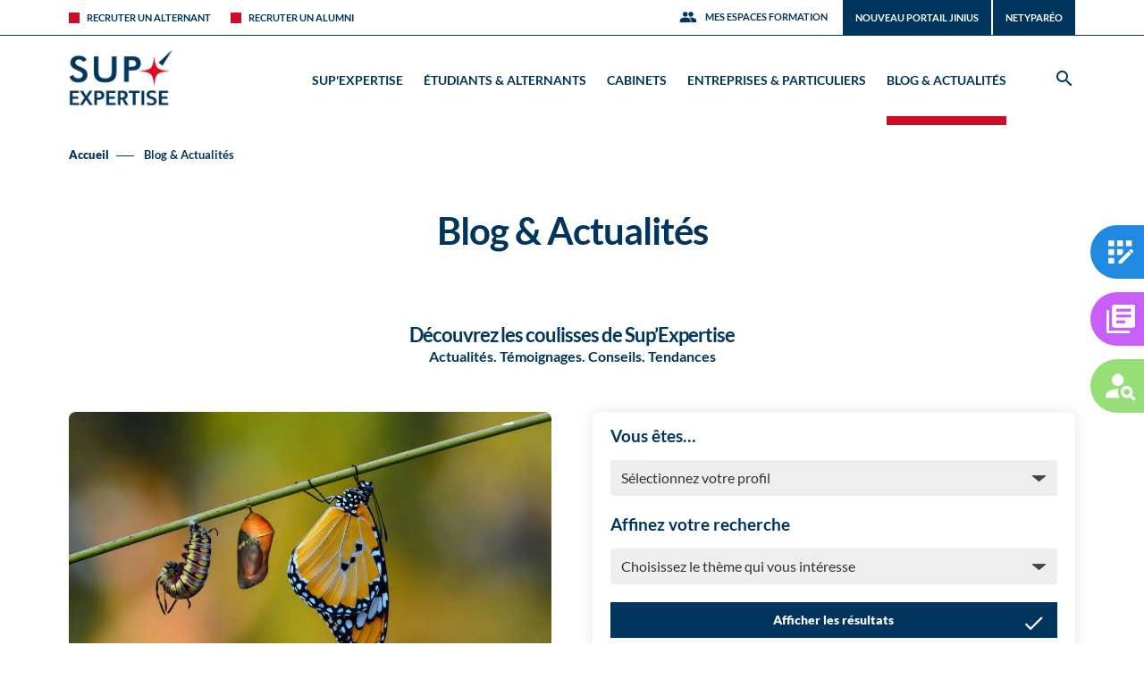

--- FILE ---
content_type: text/html; charset=UTF-8
request_url: https://supexpertise.fr/blog-actualites/page/7/
body_size: 42147
content:
<!doctype html>
	<head>
        <!-- Google tag (gtag.js) -->
        <script async data-cookieconsent="ignore" src=https://www.googletagmanager.com/gtag/js?id=AW-1041974456></script>
        <script> window.dataLayer = window.dataLayer || []; function gtag(){dataLayer.push(arguments);} gtag('js', new Date()); gtag('config', 'AW-1041974456'); </script>
        
        
        <!-- Google tag (gtag.js) -->
		<meta charset="utf-8">
		<meta http-equiv="X-UA-Compatible" content="IE=edge">
		<title>Sup&#039;Expertise | Blog et actualités</title>
<style id="wpr-usedcss">img:is([sizes=auto i],[sizes^="auto," i]){contain-intrinsic-size:3000px 1500px}img.emoji{display:inline!important;border:none!important;box-shadow:none!important;height:1em!important;width:1em!important;margin:0 .07em!important;vertical-align:-.1em!important;background:0 0!important;padding:0!important}:where(.wp-block-button__link){border-radius:9999px;box-shadow:none;padding:calc(.667em + 2px) calc(1.333em + 2px);text-decoration:none}:root :where(.wp-block-button .wp-block-button__link.is-style-outline),:root :where(.wp-block-button.is-style-outline>.wp-block-button__link){border:2px solid;padding:.667em 1.333em}:root :where(.wp-block-button .wp-block-button__link.is-style-outline:not(.has-text-color)),:root :where(.wp-block-button.is-style-outline>.wp-block-button__link:not(.has-text-color)){color:currentColor}:root :where(.wp-block-button .wp-block-button__link.is-style-outline:not(.has-background)),:root :where(.wp-block-button.is-style-outline>.wp-block-button__link:not(.has-background)){background-color:initial;background-image:none}:where(.wp-block-calendar table:not(.has-background) th){background:#ddd}:where(.wp-block-columns){margin-bottom:1.75em}:where(.wp-block-columns.has-background){padding:1.25em 2.375em}:where(.wp-block-post-comments input[type=submit]){border:none}.wp-block-cover{align-items:center;background-position:50%;box-sizing:border-box;display:flex;justify-content:center;min-height:430px;overflow:hidden;overflow:clip;padding:1em;position:relative}.wp-block-cover.has-parallax{background-attachment:fixed;background-repeat:no-repeat;background-size:cover}@supports (-webkit-touch-callout:inherit){.wp-block-cover.has-parallax{background-attachment:scroll}}@media (prefers-reduced-motion:reduce){.wp-block-cover.has-parallax{background-attachment:scroll}}:where(.wp-block-cover-image:not(.has-text-color)),:where(.wp-block-cover:not(.has-text-color)){color:#fff}:where(.wp-block-cover-image.is-light:not(.has-text-color)),:where(.wp-block-cover.is-light:not(.has-text-color)){color:#000}:root :where(.wp-block-cover h1:not(.has-text-color)),:root :where(.wp-block-cover h2:not(.has-text-color)),:root :where(.wp-block-cover h3:not(.has-text-color)),:root :where(.wp-block-cover h4:not(.has-text-color)),:root :where(.wp-block-cover h5:not(.has-text-color)),:root :where(.wp-block-cover h6:not(.has-text-color)),:root :where(.wp-block-cover p:not(.has-text-color)){color:inherit}:where(.wp-block-file){margin-bottom:1.5em}:where(.wp-block-file__button){border-radius:2em;display:inline-block;padding:.5em 1em}:where(.wp-block-file__button):is(a):active,:where(.wp-block-file__button):is(a):focus,:where(.wp-block-file__button):is(a):hover,:where(.wp-block-file__button):is(a):visited{box-shadow:none;color:#fff;opacity:.85;text-decoration:none}:where(.wp-block-group.wp-block-group-is-layout-constrained){position:relative}:root :where(.wp-block-image.is-style-rounded img,.wp-block-image .is-style-rounded img){border-radius:9999px}:where(.wp-block-latest-comments:not([style*=line-height] .wp-block-latest-comments__comment)){line-height:1.1}:where(.wp-block-latest-comments:not([style*=line-height] .wp-block-latest-comments__comment-excerpt p)){line-height:1.8}:root :where(.wp-block-latest-posts.is-grid){padding:0}:root :where(.wp-block-latest-posts.wp-block-latest-posts__list){padding-left:0}ul{box-sizing:border-box}:root :where(.wp-block-list.has-background){padding:1.25em 2.375em}:where(.wp-block-navigation.has-background .wp-block-navigation-item a:not(.wp-element-button)),:where(.wp-block-navigation.has-background .wp-block-navigation-submenu a:not(.wp-element-button)){padding:.5em 1em}:where(.wp-block-navigation .wp-block-navigation__submenu-container .wp-block-navigation-item a:not(.wp-element-button)),:where(.wp-block-navigation .wp-block-navigation__submenu-container .wp-block-navigation-submenu a:not(.wp-element-button)),:where(.wp-block-navigation .wp-block-navigation__submenu-container .wp-block-navigation-submenu button.wp-block-navigation-item__content),:where(.wp-block-navigation .wp-block-navigation__submenu-container .wp-block-pages-list__item button.wp-block-navigation-item__content){padding:.5em 1em}:root :where(p.has-background){padding:1.25em 2.375em}:where(p.has-text-color:not(.has-link-color)) a{color:inherit}:where(.wp-block-post-comments-form) input:not([type=submit]),:where(.wp-block-post-comments-form) textarea{border:1px solid #949494;font-family:inherit;font-size:1em}:where(.wp-block-post-comments-form) input:where(:not([type=submit]):not([type=checkbox])),:where(.wp-block-post-comments-form) textarea{padding:calc(.667em + 2px)}:where(.wp-block-post-excerpt){box-sizing:border-box;margin-bottom:var(--wp--style--block-gap);margin-top:var(--wp--style--block-gap)}:where(.wp-block-preformatted.has-background){padding:1.25em 2.375em}:where(.wp-block-search__button){border:1px solid #ccc;padding:6px 10px}:where(.wp-block-search__input){font-family:inherit;font-size:inherit;font-style:inherit;font-weight:inherit;letter-spacing:inherit;line-height:inherit;text-transform:inherit}:where(.wp-block-search__button-inside .wp-block-search__inside-wrapper){border:1px solid #949494;box-sizing:border-box;padding:4px}:where(.wp-block-search__button-inside .wp-block-search__inside-wrapper) .wp-block-search__input{border:none;border-radius:0;padding:0 4px}:where(.wp-block-search__button-inside .wp-block-search__inside-wrapper) .wp-block-search__input:focus{outline:0}:where(.wp-block-search__button-inside .wp-block-search__inside-wrapper) :where(.wp-block-search__button){padding:4px 8px}:root :where(.wp-block-separator.is-style-dots){height:auto;line-height:1;text-align:center}:root :where(.wp-block-separator.is-style-dots):before{color:currentColor;content:"···";font-family:serif;font-size:1.5em;letter-spacing:2em;padding-left:2em}:root :where(.wp-block-site-logo.is-style-rounded){border-radius:9999px}:where(.wp-block-social-links:not(.is-style-logos-only)) .wp-social-link{background-color:#f0f0f0;color:#444}:where(.wp-block-social-links:not(.is-style-logos-only)) .wp-social-link-amazon{background-color:#f90;color:#fff}:where(.wp-block-social-links:not(.is-style-logos-only)) .wp-social-link-bandcamp{background-color:#1ea0c3;color:#fff}:where(.wp-block-social-links:not(.is-style-logos-only)) .wp-social-link-behance{background-color:#0757fe;color:#fff}:where(.wp-block-social-links:not(.is-style-logos-only)) .wp-social-link-bluesky{background-color:#0a7aff;color:#fff}:where(.wp-block-social-links:not(.is-style-logos-only)) .wp-social-link-codepen{background-color:#1e1f26;color:#fff}:where(.wp-block-social-links:not(.is-style-logos-only)) .wp-social-link-deviantart{background-color:#02e49b;color:#fff}:where(.wp-block-social-links:not(.is-style-logos-only)) .wp-social-link-discord{background-color:#5865f2;color:#fff}:where(.wp-block-social-links:not(.is-style-logos-only)) .wp-social-link-dribbble{background-color:#e94c89;color:#fff}:where(.wp-block-social-links:not(.is-style-logos-only)) .wp-social-link-dropbox{background-color:#4280ff;color:#fff}:where(.wp-block-social-links:not(.is-style-logos-only)) .wp-social-link-etsy{background-color:#f45800;color:#fff}:where(.wp-block-social-links:not(.is-style-logos-only)) .wp-social-link-facebook{background-color:#0866ff;color:#fff}:where(.wp-block-social-links:not(.is-style-logos-only)) .wp-social-link-fivehundredpx{background-color:#000;color:#fff}:where(.wp-block-social-links:not(.is-style-logos-only)) .wp-social-link-flickr{background-color:#0461dd;color:#fff}:where(.wp-block-social-links:not(.is-style-logos-only)) .wp-social-link-foursquare{background-color:#e65678;color:#fff}:where(.wp-block-social-links:not(.is-style-logos-only)) .wp-social-link-github{background-color:#24292d;color:#fff}:where(.wp-block-social-links:not(.is-style-logos-only)) .wp-social-link-goodreads{background-color:#eceadd;color:#382110}:where(.wp-block-social-links:not(.is-style-logos-only)) .wp-social-link-google{background-color:#ea4434;color:#fff}:where(.wp-block-social-links:not(.is-style-logos-only)) .wp-social-link-gravatar{background-color:#1d4fc4;color:#fff}:where(.wp-block-social-links:not(.is-style-logos-only)) .wp-social-link-instagram{background-color:#f00075;color:#fff}:where(.wp-block-social-links:not(.is-style-logos-only)) .wp-social-link-lastfm{background-color:#e21b24;color:#fff}:where(.wp-block-social-links:not(.is-style-logos-only)) .wp-social-link-linkedin{background-color:#0d66c2;color:#fff}:where(.wp-block-social-links:not(.is-style-logos-only)) .wp-social-link-mastodon{background-color:#3288d4;color:#fff}:where(.wp-block-social-links:not(.is-style-logos-only)) .wp-social-link-medium{background-color:#000;color:#fff}:where(.wp-block-social-links:not(.is-style-logos-only)) .wp-social-link-meetup{background-color:#f6405f;color:#fff}:where(.wp-block-social-links:not(.is-style-logos-only)) .wp-social-link-patreon{background-color:#000;color:#fff}:where(.wp-block-social-links:not(.is-style-logos-only)) .wp-social-link-pinterest{background-color:#e60122;color:#fff}:where(.wp-block-social-links:not(.is-style-logos-only)) .wp-social-link-pocket{background-color:#ef4155;color:#fff}:where(.wp-block-social-links:not(.is-style-logos-only)) .wp-social-link-reddit{background-color:#ff4500;color:#fff}:where(.wp-block-social-links:not(.is-style-logos-only)) .wp-social-link-skype{background-color:#0478d7;color:#fff}:where(.wp-block-social-links:not(.is-style-logos-only)) .wp-social-link-snapchat{background-color:#fefc00;color:#fff;stroke:#000}:where(.wp-block-social-links:not(.is-style-logos-only)) .wp-social-link-soundcloud{background-color:#ff5600;color:#fff}:where(.wp-block-social-links:not(.is-style-logos-only)) .wp-social-link-spotify{background-color:#1bd760;color:#fff}:where(.wp-block-social-links:not(.is-style-logos-only)) .wp-social-link-telegram{background-color:#2aabee;color:#fff}:where(.wp-block-social-links:not(.is-style-logos-only)) .wp-social-link-threads{background-color:#000;color:#fff}:where(.wp-block-social-links:not(.is-style-logos-only)) .wp-social-link-tiktok{background-color:#000;color:#fff}:where(.wp-block-social-links:not(.is-style-logos-only)) .wp-social-link-tumblr{background-color:#011835;color:#fff}:where(.wp-block-social-links:not(.is-style-logos-only)) .wp-social-link-twitch{background-color:#6440a4;color:#fff}:where(.wp-block-social-links:not(.is-style-logos-only)) .wp-social-link-twitter{background-color:#1da1f2;color:#fff}:where(.wp-block-social-links:not(.is-style-logos-only)) .wp-social-link-vimeo{background-color:#1eb7ea;color:#fff}:where(.wp-block-social-links:not(.is-style-logos-only)) .wp-social-link-vk{background-color:#4680c2;color:#fff}:where(.wp-block-social-links:not(.is-style-logos-only)) .wp-social-link-wordpress{background-color:#3499cd;color:#fff}:where(.wp-block-social-links:not(.is-style-logos-only)) .wp-social-link-whatsapp{background-color:#25d366;color:#fff}:where(.wp-block-social-links:not(.is-style-logos-only)) .wp-social-link-x{background-color:#000;color:#fff}:where(.wp-block-social-links:not(.is-style-logos-only)) .wp-social-link-yelp{background-color:#d32422;color:#fff}:where(.wp-block-social-links:not(.is-style-logos-only)) .wp-social-link-youtube{background-color:red;color:#fff}:where(.wp-block-social-links.is-style-logos-only) .wp-social-link{background:0 0}:where(.wp-block-social-links.is-style-logos-only) .wp-social-link svg{height:1.25em;width:1.25em}:where(.wp-block-social-links.is-style-logos-only) .wp-social-link-amazon{color:#f90}:where(.wp-block-social-links.is-style-logos-only) .wp-social-link-bandcamp{color:#1ea0c3}:where(.wp-block-social-links.is-style-logos-only) .wp-social-link-behance{color:#0757fe}:where(.wp-block-social-links.is-style-logos-only) .wp-social-link-bluesky{color:#0a7aff}:where(.wp-block-social-links.is-style-logos-only) .wp-social-link-codepen{color:#1e1f26}:where(.wp-block-social-links.is-style-logos-only) .wp-social-link-deviantart{color:#02e49b}:where(.wp-block-social-links.is-style-logos-only) .wp-social-link-discord{color:#5865f2}:where(.wp-block-social-links.is-style-logos-only) .wp-social-link-dribbble{color:#e94c89}:where(.wp-block-social-links.is-style-logos-only) .wp-social-link-dropbox{color:#4280ff}:where(.wp-block-social-links.is-style-logos-only) .wp-social-link-etsy{color:#f45800}:where(.wp-block-social-links.is-style-logos-only) .wp-social-link-facebook{color:#0866ff}:where(.wp-block-social-links.is-style-logos-only) .wp-social-link-fivehundredpx{color:#000}:where(.wp-block-social-links.is-style-logos-only) .wp-social-link-flickr{color:#0461dd}:where(.wp-block-social-links.is-style-logos-only) .wp-social-link-foursquare{color:#e65678}:where(.wp-block-social-links.is-style-logos-only) .wp-social-link-github{color:#24292d}:where(.wp-block-social-links.is-style-logos-only) .wp-social-link-goodreads{color:#382110}:where(.wp-block-social-links.is-style-logos-only) .wp-social-link-google{color:#ea4434}:where(.wp-block-social-links.is-style-logos-only) .wp-social-link-gravatar{color:#1d4fc4}:where(.wp-block-social-links.is-style-logos-only) .wp-social-link-instagram{color:#f00075}:where(.wp-block-social-links.is-style-logos-only) .wp-social-link-lastfm{color:#e21b24}:where(.wp-block-social-links.is-style-logos-only) .wp-social-link-linkedin{color:#0d66c2}:where(.wp-block-social-links.is-style-logos-only) .wp-social-link-mastodon{color:#3288d4}:where(.wp-block-social-links.is-style-logos-only) .wp-social-link-medium{color:#000}:where(.wp-block-social-links.is-style-logos-only) .wp-social-link-meetup{color:#f6405f}:where(.wp-block-social-links.is-style-logos-only) .wp-social-link-patreon{color:#000}:where(.wp-block-social-links.is-style-logos-only) .wp-social-link-pinterest{color:#e60122}:where(.wp-block-social-links.is-style-logos-only) .wp-social-link-pocket{color:#ef4155}:where(.wp-block-social-links.is-style-logos-only) .wp-social-link-reddit{color:#ff4500}:where(.wp-block-social-links.is-style-logos-only) .wp-social-link-skype{color:#0478d7}:where(.wp-block-social-links.is-style-logos-only) .wp-social-link-snapchat{color:#fff;stroke:#000}:where(.wp-block-social-links.is-style-logos-only) .wp-social-link-soundcloud{color:#ff5600}:where(.wp-block-social-links.is-style-logos-only) .wp-social-link-spotify{color:#1bd760}:where(.wp-block-social-links.is-style-logos-only) .wp-social-link-telegram{color:#2aabee}:where(.wp-block-social-links.is-style-logos-only) .wp-social-link-threads{color:#000}:where(.wp-block-social-links.is-style-logos-only) .wp-social-link-tiktok{color:#000}:where(.wp-block-social-links.is-style-logos-only) .wp-social-link-tumblr{color:#011835}:where(.wp-block-social-links.is-style-logos-only) .wp-social-link-twitch{color:#6440a4}:where(.wp-block-social-links.is-style-logos-only) .wp-social-link-twitter{color:#1da1f2}:where(.wp-block-social-links.is-style-logos-only) .wp-social-link-vimeo{color:#1eb7ea}:where(.wp-block-social-links.is-style-logos-only) .wp-social-link-vk{color:#4680c2}:where(.wp-block-social-links.is-style-logos-only) .wp-social-link-whatsapp{color:#25d366}:where(.wp-block-social-links.is-style-logos-only) .wp-social-link-wordpress{color:#3499cd}:where(.wp-block-social-links.is-style-logos-only) .wp-social-link-x{color:#000}:where(.wp-block-social-links.is-style-logos-only) .wp-social-link-yelp{color:#d32422}:where(.wp-block-social-links.is-style-logos-only) .wp-social-link-youtube{color:red}:root :where(.wp-block-social-links .wp-social-link a){padding:.25em}:root :where(.wp-block-social-links.is-style-logos-only .wp-social-link a){padding:0}:root :where(.wp-block-social-links.is-style-pill-shape .wp-social-link a){padding-left:.6666666667em;padding-right:.6666666667em}:root :where(.wp-block-tag-cloud.is-style-outline){display:flex;flex-wrap:wrap;gap:1ch}:root :where(.wp-block-tag-cloud.is-style-outline a){border:1px solid;font-size:unset!important;margin-right:0;padding:1ch 2ch;text-decoration:none!important}:root :where(.wp-block-table-of-contents){box-sizing:border-box}:where(.wp-block-term-description){box-sizing:border-box;margin-bottom:var(--wp--style--block-gap);margin-top:var(--wp--style--block-gap)}:where(pre.wp-block-verse){font-family:inherit}:root{--wp--preset--font-size--normal:16px;--wp--preset--font-size--huge:42px}.screen-reader-text{border:0;clip-path:inset(50%);height:1px;margin:-1px;overflow:hidden;padding:0;position:absolute;width:1px;word-wrap:normal!important}.screen-reader-text:focus{background-color:#ddd;clip-path:none;color:#444;display:block;font-size:1em;height:auto;left:5px;line-height:normal;padding:15px 23px 14px;text-decoration:none;top:5px;width:auto;z-index:100000}html :where(.has-border-color){border-style:solid}html :where([style*=border-top-color]){border-top-style:solid}html :where([style*=border-right-color]){border-right-style:solid}html :where([style*=border-bottom-color]){border-bottom-style:solid}html :where([style*=border-left-color]){border-left-style:solid}html :where([style*=border-width]){border-style:solid}html :where([style*=border-top-width]){border-top-style:solid}html :where([style*=border-right-width]){border-right-style:solid}html :where([style*=border-bottom-width]){border-bottom-style:solid}html :where([style*=border-left-width]){border-left-style:solid}html :where(img[class*=wp-image-]){height:auto;max-width:100%}:where(figure){margin:0 0 1em}html :where(.is-position-sticky){--wp-admin--admin-bar--position-offset:var(--wp-admin--admin-bar--height,0px)}@media screen and (max-width:600px){html :where(.is-position-sticky){--wp-admin--admin-bar--position-offset:0px}}:root{--wp-admin-theme-color:#3858e9;--wp-admin-theme-color--rgb:56,88,233;--wp-admin-theme-color-darker-10:#2145e6;--wp-admin-theme-color-darker-10--rgb:33,69,230;--wp-admin-theme-color-darker-20:#183ad6;--wp-admin-theme-color-darker-20--rgb:24,58,214;--wp-admin-border-width-focus:2px}[role=region]{position:relative}:root{--wp-admin-theme-color:#007cba;--wp-admin-theme-color--rgb:0,124,186;--wp-admin-theme-color-darker-10:#006ba1;--wp-admin-theme-color-darker-10--rgb:0,107,161;--wp-admin-theme-color-darker-20:#005a87;--wp-admin-theme-color-darker-20--rgb:0,90,135;--wp-admin-border-width-focus:2px;--wp-block-synced-color:#7a00df;--wp-block-synced-color--rgb:122,0,223;--wp-bound-block-color:var(--wp-block-synced-color)}@media (min-resolution:192dpi){:root{--wp-admin-border-width-focus:1.5px}}:where(.wp-block-popup-maker-cta-button__link){border-radius:9999px;box-shadow:none;padding:1rem 2.25rem;text-decoration:none}:root :where(.wp-block-popup-maker-cta-button){font-family:inherit;font-size:var(--wp--preset--font-size--medium);font-style:normal;line-height:inherit}:root :where(.wp-block-popup-maker-cta-button .wp-block-popup-maker-cta-button__link.is-style-outline),:root :where(.wp-block-popup-maker-cta-button.is-style-outline>.wp-block-popup-maker-cta-button__link){border:1px solid;padding:calc(1rem - 1px) calc(2.25rem - 1px)}:root :where(.wp-block-popup-maker-cta-button .wp-block-popup-maker-cta-button__link.is-style-outline:not(.has-text-color)),:root :where(.wp-block-popup-maker-cta-button.is-style-outline>.wp-block-popup-maker-cta-button__link:not(.has-text-color)){color:currentColor}:root :where(.wp-block-popup-maker-cta-button .wp-block-popup-maker-cta-button__link.is-style-outline:not(.has-background)),:root :where(.wp-block-popup-maker-cta-button.is-style-outline>.wp-block-popup-maker-cta-button__link:not(.has-background)){background-color:#0000;background-image:none}:root :where(.wp-block-popup-maker-cta-button.is-style-outline>.wp-block-popup-maker-cta-button__link.wp-block-popup-maker-cta-button__link:not(.has-background):hover){background-color:color-mix(in srgb,var(--wp--preset--color--contrast) 5%,#0000)}@supports not (background-color:color-mix(in srgb,red 50%,blue)){:where(.wp-block-popup-maker-cta-button:not(.is-style-outline))>.wp-block-popup-maker-cta-button__link:not(.is-style-outline):hover{filter:brightness(.85)}:where(.wp-block-popup-maker-cta-button.is-style-outline>.wp-block-popup-maker-cta-button__link.wp-block-popup-maker-cta-button__link:not(.has-background):hover){filter:brightness(1.05)}}:root{--wp--preset--aspect-ratio--square:1;--wp--preset--aspect-ratio--4-3:4/3;--wp--preset--aspect-ratio--3-4:3/4;--wp--preset--aspect-ratio--3-2:3/2;--wp--preset--aspect-ratio--2-3:2/3;--wp--preset--aspect-ratio--16-9:16/9;--wp--preset--aspect-ratio--9-16:9/16;--wp--preset--color--black:#000000;--wp--preset--color--cyan-bluish-gray:#abb8c3;--wp--preset--color--white:#ffffff;--wp--preset--color--pale-pink:#f78da7;--wp--preset--color--vivid-red:#cf2e2e;--wp--preset--color--luminous-vivid-orange:#ff6900;--wp--preset--color--luminous-vivid-amber:#fcb900;--wp--preset--color--light-green-cyan:#7bdcb5;--wp--preset--color--vivid-green-cyan:#00d084;--wp--preset--color--pale-cyan-blue:#8ed1fc;--wp--preset--color--vivid-cyan-blue:#0693e3;--wp--preset--color--vivid-purple:#9b51e0;--wp--preset--gradient--vivid-cyan-blue-to-vivid-purple:linear-gradient(135deg,rgba(6, 147, 227, 1) 0%,rgb(155, 81, 224) 100%);--wp--preset--gradient--light-green-cyan-to-vivid-green-cyan:linear-gradient(135deg,rgb(122, 220, 180) 0%,rgb(0, 208, 130) 100%);--wp--preset--gradient--luminous-vivid-amber-to-luminous-vivid-orange:linear-gradient(135deg,rgba(252, 185, 0, 1) 0%,rgba(255, 105, 0, 1) 100%);--wp--preset--gradient--luminous-vivid-orange-to-vivid-red:linear-gradient(135deg,rgba(255, 105, 0, 1) 0%,rgb(207, 46, 46) 100%);--wp--preset--gradient--very-light-gray-to-cyan-bluish-gray:linear-gradient(135deg,rgb(238, 238, 238) 0%,rgb(169, 184, 195) 100%);--wp--preset--gradient--cool-to-warm-spectrum:linear-gradient(135deg,rgb(74, 234, 220) 0%,rgb(151, 120, 209) 20%,rgb(207, 42, 186) 40%,rgb(238, 44, 130) 60%,rgb(251, 105, 98) 80%,rgb(254, 248, 76) 100%);--wp--preset--gradient--blush-light-purple:linear-gradient(135deg,rgb(255, 206, 236) 0%,rgb(152, 150, 240) 100%);--wp--preset--gradient--blush-bordeaux:linear-gradient(135deg,rgb(254, 205, 165) 0%,rgb(254, 45, 45) 50%,rgb(107, 0, 62) 100%);--wp--preset--gradient--luminous-dusk:linear-gradient(135deg,rgb(255, 203, 112) 0%,rgb(199, 81, 192) 50%,rgb(65, 88, 208) 100%);--wp--preset--gradient--pale-ocean:linear-gradient(135deg,rgb(255, 245, 203) 0%,rgb(182, 227, 212) 50%,rgb(51, 167, 181) 100%);--wp--preset--gradient--electric-grass:linear-gradient(135deg,rgb(202, 248, 128) 0%,rgb(113, 206, 126) 100%);--wp--preset--gradient--midnight:linear-gradient(135deg,rgb(2, 3, 129) 0%,rgb(40, 116, 252) 100%);--wp--preset--font-size--small:13px;--wp--preset--font-size--medium:20px;--wp--preset--font-size--large:36px;--wp--preset--font-size--x-large:42px;--wp--preset--spacing--20:0.44rem;--wp--preset--spacing--30:0.67rem;--wp--preset--spacing--40:1rem;--wp--preset--spacing--50:1.5rem;--wp--preset--spacing--60:2.25rem;--wp--preset--spacing--70:3.38rem;--wp--preset--spacing--80:5.06rem;--wp--preset--shadow--natural:6px 6px 9px rgba(0, 0, 0, .2);--wp--preset--shadow--deep:12px 12px 50px rgba(0, 0, 0, .4);--wp--preset--shadow--sharp:6px 6px 0px rgba(0, 0, 0, .2);--wp--preset--shadow--outlined:6px 6px 0px -3px rgba(255, 255, 255, 1),6px 6px rgba(0, 0, 0, 1);--wp--preset--shadow--crisp:6px 6px 0px rgba(0, 0, 0, 1)}:where(.is-layout-flex){gap:.5em}:where(.is-layout-grid){gap:.5em}:where(.wp-block-post-template.is-layout-flex){gap:1.25em}:where(.wp-block-post-template.is-layout-grid){gap:1.25em}:where(.wp-block-columns.is-layout-flex){gap:2em}:where(.wp-block-columns.is-layout-grid){gap:2em}:root :where(.wp-block-pullquote){font-size:1.5em;line-height:1.6}.cmplz-blocked-content-notice{display:none}.cmplz-blocked-content-container,.cmplz-wp-video{animation-name:cmplz-fadein;animation-duration:.6s;background:#fff;border:0;border-radius:3px;box-shadow:0 0 1px 0 rgba(0,0,0,.5),0 1px 10px 0 rgba(0,0,0,.15);display:flex;justify-content:center;align-items:center;background-repeat:no-repeat!important;background-size:cover!important;height:inherit;position:relative}.cmplz-blocked-content-container iframe,.cmplz-wp-video iframe{visibility:hidden;max-height:100%;border:0!important}.cmplz-blocked-content-container .cmplz-blocked-content-notice,.cmplz-wp-video .cmplz-blocked-content-notice{white-space:normal;text-transform:initial;position:absolute!important;width:100%;top:50%;left:50%;transform:translate(-50%,-50%);max-width:300px;font-size:14px;padding:10px;background-color:rgba(0,0,0,.5);color:#fff;text-align:center;z-index:98;line-height:23px}.cmplz-blocked-content-container .cmplz-blocked-content-notice .cmplz-links,.cmplz-wp-video .cmplz-blocked-content-notice .cmplz-links{display:block;margin-bottom:10px}.cmplz-blocked-content-container .cmplz-blocked-content-notice .cmplz-links a,.cmplz-wp-video .cmplz-blocked-content-notice .cmplz-links a{color:#fff}.cmplz-blocked-content-container div div{display:none}.cmplz-wp-video .cmplz-placeholder-element{width:100%;height:inherit}@keyframes cmplz-fadein{from{opacity:0}to{opacity:1}}article,aside,details,figcaption,figure,footer,header,hgroup,main,nav,section,summary{display:block}audio,canvas,video{display:inline-block}audio:not([controls]){display:none;height:0}[hidden],template{display:none}html{font-family:sans-serif;-ms-text-size-adjust:100%;-webkit-text-size-adjust:100%}body{margin:0}a{background:0 0}a:focus{outline:dotted thin}a:active,a:hover{outline:0}h1{font-size:2em;margin:.67em 0}abbr[title]{border-bottom:1px dotted}.em,em{font-style:italic}p{-webkit-hyphens:auto;-epub-hyphens:auto;-moz-hyphens:auto;hyphens:auto}code{font-family:monospace,serif;font-size:1em}.small{font-size:75%}dl,ul{margin:1em 0}ul{padding:0;list-style-type:none}nav ul{list-style:none;list-style-image:none}img{border:0}svg:not(:root){overflow:hidden}figure{margin:0}fieldset{border:1px solid silver;margin:0 2px;padding:.35em .625em .75em}legend{border:0;padding:0}button,input,select,textarea{font-family:inherit;font-size:100%;margin:0}button,input{line-height:normal}button,select{text-transform:none}button,html input[type=button],input[type=reset],input[type=submit]{-webkit-appearance:button;cursor:pointer}button[disabled],html input[disabled]{cursor:default}input[type=checkbox],input[type=radio]{box-sizing:border-box;padding:0}input[type=search]{-webkit-appearance:textfield;-moz-box-sizing:content-box;-webkit-box-sizing:content-box;box-sizing:content-box}input[type=search]::-webkit-search-cancel-button,input[type=search]::-webkit-search-decoration{-webkit-appearance:none}button::-moz-focus-inner,input::-moz-focus-inner{border:0;padding:0}textarea{overflow:auto;vertical-align:top}table{border-collapse:collapse;border-spacing:0}*{-webkit-box-sizing:border-box;-moz-box-sizing:border-box;box-sizing:border-box}.cf{zoom:1}.cf:after,.cf:before{content:"";display:table}.cf:after{clear:both}p{-ms-word-break:break-all;-ms-word-wrap:break-all;word-break:break-word;word-break:break-word;-webkit-hyphens:auto;-moz-hyphens:auto;hyphens:auto;-webkit-hyphenate-before:2;-webkit-hyphenate-after:3;hyphenate-lines:3}#submit{display:inline-block;position:relative;font-family:"Helvetica Neue",Helvetica,Arial,sans-serif;text-decoration:none;color:#fff;font-size:.9em;font-size:34px;line-height:34px;font-weight:400;padding:0 24px;border-radius:4px;border:0;cursor:pointer;-webkit-transition:background-color .14s ease-in-out;transition:background-color .14s ease-in-out}#submit:focus,#submit:hover{color:#fff;text-decoration:none}#submit:active{top:1px}#submit{background-color:#2980b9}#submit:focus,#submit:hover{background-color:#2574a8}#submit:active{background-color:#2472a4}.field,input[type=color],input[type=date],input[type=datetime-local],input[type=datetime],input[type=email],input[type=month],input[type=number],input[type=search],input[type=tel],input[type=text],input[type=time],input[type=url],input[type=week],select,textarea{display:block;height:40px;line-height:40px;padding:0 12px;margin-bottom:20px;font-size:1rem;color:#333;border-radius:3px;vertical-align:middle;box-shadow:none;border:0;width:100%;max-width:100%;background-color:#eee;-webkit-transition:background-color .24s ease-in-out;transition:background-color .24s ease-in-out}.field:active,.field:focus,input[type=color]:active,input[type=color]:focus,input[type=date]:active,input[type=date]:focus,input[type=datetime-local]:active,input[type=datetime-local]:focus,input[type=datetime]:active,input[type=datetime]:focus,input[type=email]:active,input[type=email]:focus,input[type=month]:active,input[type=month]:focus,input[type=number]:active,input[type=number]:focus,input[type=search]:active,input[type=search]:focus,input[type=tel]:active,input[type=tel]:focus,input[type=text]:active,input[type=text]:focus,input[type=time]:active,input[type=time]:focus,input[type=url]:active,input[type=url]:focus,input[type=week]:active,input[type=week]:focus,select:active,select:focus,textarea:active,textarea:focus{background-color:#f7f8fa}.field.error,input[type=color].error,input[type=date].error,input[type=datetime-local].error,input[type=datetime].error,input[type=email].error,input[type=month].error,input[type=number].error,input[type=search].error,input[type=tel].error,input[type=text].error,input[type=time].error,input[type=url].error,input[type=week].error,select.error,textarea.error{color:#fbe3e4;border-color:#fbe3e4;background-color:#fff;background-position:99% center;background-repeat:no-repeat;background-image:url([data-uri]);outline-color:#fbe3e4}.field.success,input[type=color].success,input[type=date].success,input[type=datetime-local].success,input[type=datetime].success,input[type=email].success,input[type=month].success,input[type=number].success,input[type=search].success,input[type=tel].success,input[type=text].success,input[type=time].success,input[type=url].success,input[type=week].success,select.success,textarea.success{color:#e6efc2;border-color:#e6efc2;background-color:#fff;background-position:99% center;background-repeat:no-repeat;background-image:url([data-uri]);outline-color:#e6efc2}.field[disabled],input[type=color][disabled],input[type=date][disabled],input[type=datetime-local][disabled],input[type=datetime][disabled],input[type=email][disabled],input[type=month][disabled],input[type=number][disabled],input[type=search][disabled],input[type=tel][disabled],input[type=text][disabled],input[type=time][disabled],input[type=url][disabled],input[type=week][disabled],select[disabled],textarea[disabled]{cursor:not-allowed;border-color:#cfcfcf;opacity:.6}.field[disabled]:active,.field[disabled]:focus,input[type=color][disabled]:active,input[type=color][disabled]:focus,input[type=date][disabled]:active,input[type=date][disabled]:focus,input[type=datetime-local][disabled]:active,input[type=datetime-local][disabled]:focus,input[type=datetime][disabled]:active,input[type=datetime][disabled]:focus,input[type=email][disabled]:active,input[type=email][disabled]:focus,input[type=month][disabled]:active,input[type=month][disabled]:focus,input[type=number][disabled]:active,input[type=number][disabled]:focus,input[type=search][disabled]:active,input[type=search][disabled]:focus,input[type=tel][disabled]:active,input[type=tel][disabled]:focus,input[type=text][disabled]:active,input[type=text][disabled]:focus,input[type=time][disabled]:active,input[type=time][disabled]:focus,input[type=url][disabled]:active,input[type=url][disabled]:focus,input[type=week][disabled]:active,input[type=week][disabled]:focus,select[disabled]:active,select[disabled]:focus,textarea[disabled]:active,textarea[disabled]:focus{background-color:#d5edf8}textarea{max-width:100%;min-height:120px;line-height:1.5em}select{-webkit-appearance:none;background-image:url([data-uri]);background-repeat:no-repeat;background-position:97.5% center}body{font-family:Lato,"Helvetica Neue",Helvetica,Arial,sans-serif;font-size:100%;line-height:1.5;color:#5c6b80;background-color:#eaedf2;-webkit-font-smoothing:antialiased}.wrap{width:96%;margin:0 auto}a:link,a:visited:link{-webkit-tap-highlight-color:rgba(0,0,0,.3)}h1,h3,h4,h5{text-rendering:optimizelegibility}h1{font-size:2.5em;line-height:1.333em}h3{font-size:1.125em}h4{font-size:1.1em}h5{font-size:.846em}.nav{border-bottom:0;margin:0}.nav li a{text-decoration:none}#content{margin-top:1.5em}.tags{margin:0}.comment{position:relative;clear:both;overflow:hidden;padding:1.5em;border-bottom:1px solid #f8f9fa}.comment:last-child{margin-bottom:0}.comment:not(.depth-1){margin-top:0;margin-left:7px;padding:7px}.comment.odd{background-color:#fff}.comment.even{background:#f8f9fa}#submit{float:right;font-size:1em}@media only screen and (min-width:768px){.wrap{width:760px}.nav{border:0}.nav ul{background:#323944;margin-top:0}.nav li{float:left;position:relative}.nav li a{border-bottom:0}.nav li a:focus,.nav li a:hover{text-decoration:underline}.nav li:hover>ul{top:auto;visibility:visible}.widget{padding:0 10px;margin:2.2em 0}.widget ul li{margin-bottom:.75em}.widget ul li ul{margin-top:.75em;padding-left:1em}}@media print{*{background:0 0!important;color:#000!important;text-shadow:none!important;filter:none!important;-ms-filter:none!important}a:after,a:visited:after{content:" (" attr(href) ")"}a abbr[title]:after,a:visited abbr[title]:after{content:" (" attr(title) ")"}a[href^="#"]:after,a[href^="javascript:"]:after{content:""}img,tr{page-break-inside:avoid}img{max-width:100%!important}@page{margin:.5cm}h3,p{orphans:3;widows:3}h3{page-break-after:avoid}.sidebar,nav{display:none}}.cmplz-hidden{display:none!important}.lazyload{background-image:none!important}.lazyload:before{background-image:none!important}@font-face{font-display:swap;font-family:'Material Icons';font-style:normal;font-weight:400;src:url(https://fonts.gstatic.com/s/materialicons/v145/flUhRq6tzZclQEJ-Vdg-IuiaDsNc.woff2) format('woff2')}@font-face{font-family:Lato;font-style:normal;font-weight:400;font-display:swap;src:url(https://fonts.gstatic.com/s/lato/v25/S6uyw4BMUTPHjx4wXg.woff2) format('woff2');unicode-range:U+0000-00FF,U+0131,U+0152-0153,U+02BB-02BC,U+02C6,U+02DA,U+02DC,U+0304,U+0308,U+0329,U+2000-206F,U+20AC,U+2122,U+2191,U+2193,U+2212,U+2215,U+FEFF,U+FFFD}@font-face{font-family:Lato;font-style:normal;font-weight:700;font-display:swap;src:url(https://fonts.gstatic.com/s/lato/v25/S6u9w4BMUTPHh6UVSwiPGQ.woff2) format('woff2');unicode-range:U+0000-00FF,U+0131,U+0152-0153,U+02BB-02BC,U+02C6,U+02DA,U+02DC,U+0304,U+0308,U+0329,U+2000-206F,U+20AC,U+2122,U+2191,U+2193,U+2212,U+2215,U+FEFF,U+FFFD}@font-face{font-family:Lato;font-style:normal;font-weight:900;font-display:swap;src:url(https://fonts.gstatic.com/s/lato/v25/S6u9w4BMUTPHh50XSwiPGQ.woff2) format('woff2');unicode-range:U+0000-00FF,U+0131,U+0152-0153,U+02BB-02BC,U+02C6,U+02DA,U+02DC,U+0304,U+0308,U+0329,U+2000-206F,U+20AC,U+2122,U+2191,U+2193,U+2212,U+2215,U+FEFF,U+FFFD}.no-js .owl-carousel{display:block}.owl-height{transition:height .5s ease-in-out}.ui-helper-reset{margin:0;padding:0;border:0;outline:0;line-height:1.3;text-decoration:none;font-size:100%;list-style:none}.ui-helper-clearfix:after,.ui-helper-clearfix:before{content:"";display:table;border-collapse:collapse}.ui-helper-clearfix:after{clear:both}.ui-state-disabled{cursor:default!important;pointer-events:none}.ui-icon{display:inline-block;vertical-align:middle;margin-top:-.25em;position:relative;text-indent:-99999px;overflow:hidden;background-repeat:no-repeat}.ui-accordion .ui-accordion-header{display:block;cursor:pointer;position:relative;margin:2px 0 0;padding:.5em .5em .5em .7em;font-size:100%}.ui-accordion .ui-accordion-content{padding:1em 2.2em;border-top:0;overflow:auto}.ui-tabs{position:relative;padding:.2em}.ui-tabs .ui-tabs-nav{margin:0;padding:.2em .2em 0}.ui-tabs .ui-tabs-nav li{list-style:none;float:left;position:relative;top:0;margin:1px .2em 0 0;border-bottom-width:0;padding:0;white-space:nowrap}.ui-tabs .ui-tabs-nav .ui-tabs-anchor{float:left;padding:.5em 1em;text-decoration:none}.ui-tabs .ui-tabs-nav li.ui-tabs-active{margin-bottom:-1px;padding-bottom:1px}.ui-tabs .ui-tabs-nav li.ui-state-disabled .ui-tabs-anchor,.ui-tabs .ui-tabs-nav li.ui-tabs-active .ui-tabs-anchor,.ui-tabs .ui-tabs-nav li.ui-tabs-loading .ui-tabs-anchor{cursor:text}.ui-tabs-collapsible .ui-tabs-nav li.ui-tabs-active .ui-tabs-anchor{cursor:pointer}.ui-tabs .ui-tabs-panel{display:block;border-width:0;padding:1em 1.4em;background:0 0}.ui-widget{font-family:Verdana,Arial,sans-serif;font-size:1.1em}.ui-widget .ui-widget{font-size:1em}.ui-widget button,.ui-widget input,.ui-widget select,.ui-widget textarea{font-family:Verdana,Arial,sans-serif;font-size:1em}.ui-widget.ui-widget-content{border:1px solid #d3d3d3}.ui-widget-content{border:1px solid #aaa;background:#fff;color:#222}.ui-widget-content a{color:#222}.ui-widget-header{border:1px solid #aaa;background:var(--wpr-bg-0a8957d2-3186-4812-be77-7ec92f10792b) 50% 50% repeat-x #ccc;color:#222;font-weight:700}.ui-widget-header a{color:#222}.ui-state-default,.ui-widget-content .ui-state-default,.ui-widget-header .ui-state-default{border:1px solid #d3d3d3;background:var(--wpr-bg-d0ae80b8-d21d-401e-9765-ee5fc1bcc8ca) 50% 50% repeat-x #e6e6e6;font-weight:400;color:#555}.ui-state-default a,.ui-state-default a:link,.ui-state-default a:visited{color:#555;text-decoration:none}.ui-state-focus,.ui-state-hover,.ui-widget-content .ui-state-focus,.ui-widget-content .ui-state-hover,.ui-widget-header .ui-state-focus,.ui-widget-header .ui-state-hover{border:1px solid #999;background:var(--wpr-bg-47c4df2b-0c6a-49c6-b3e7-c11c7fd272ce) 50% 50% repeat-x #dadada;font-weight:400;color:#212121}.ui-state-focus a,.ui-state-focus a:hover,.ui-state-focus a:link,.ui-state-focus a:visited,.ui-state-hover a,.ui-state-hover a:hover,.ui-state-hover a:link,.ui-state-hover a:visited{color:#212121;text-decoration:none}.ui-state-active,.ui-widget-content .ui-state-active,.ui-widget-header .ui-state-active{border:1px solid #aaa;background:var(--wpr-bg-307a84a4-9608-42b1-a300-19ec5f181f0d) 50% 50% repeat-x #fff;font-weight:400;color:#212121}.ui-state-active a,.ui-state-active a:link,.ui-state-active a:visited{color:#212121;text-decoration:none}.ui-state-disabled,.ui-widget-content .ui-state-disabled,.ui-widget-header .ui-state-disabled{opacity:.35;filter:Alpha(Opacity=35);background-image:none}.ui-state-disabled .ui-icon{filter:Alpha(Opacity=35)}.ui-icon{width:16px;height:16px}.ui-icon,.ui-widget-content .ui-icon{background-image:var(--wpr-bg-8ebab9c1-4bf8-4ec4-bee4-87e728f3dfbf)}.ui-widget-header .ui-icon{background-image:var(--wpr-bg-872b0f1d-670c-4dbd-9b59-37e58ec30ce7)}.ui-state-focus .ui-icon,.ui-state-hover .ui-icon{background-image:var(--wpr-bg-c0cf60ff-4735-41ad-9cd8-59f56a3082e0)}.ui-state-active .ui-icon{background-image:var(--wpr-bg-bdbf4e72-c125-42cd-818b-90482f32a765)}.ui-icon-triangle-1-e{background-position:-32px -16px}.ui-icon-triangle-1-s{background-position:-65px -16px}.ui-corner-all,.ui-corner-top{border-top-left-radius:4px}.ui-corner-all,.ui-corner-top{border-top-right-radius:4px}.ui-corner-all,.ui-corner-bottom{border-bottom-left-radius:4px}.ui-corner-all,.ui-corner-bottom{border-bottom-right-radius:4px}body.compensate-for-scrollbar{overflow:hidden}.fancybox-active{height:auto}.fancybox-is-hidden{left:-9999px;margin:0;position:absolute!important;top:-9999px;visibility:hidden}.fancybox-container{-webkit-backface-visibility:hidden;height:100%;left:0;outline:0;position:fixed;-webkit-tap-highlight-color:transparent;top:0;-ms-touch-action:manipulation;touch-action:manipulation;transform:translateZ(0);width:100%;z-index:99992}.fancybox-container *{box-sizing:border-box}.fancybox-bg,.fancybox-inner,.fancybox-outer,.fancybox-stage{bottom:0;left:0;position:absolute;right:0;top:0}.fancybox-outer{-webkit-overflow-scrolling:touch;overflow-y:auto}.fancybox-bg{background:#1e1e1e;opacity:0;transition-duration:inherit;transition-property:opacity;transition-timing-function:cubic-bezier(.47,0,.74,.71)}.fancybox-is-open .fancybox-bg{opacity:.9;transition-timing-function:cubic-bezier(.22,.61,.36,1)}.fancybox-caption,.fancybox-infobar,.fancybox-navigation .fancybox-button,.fancybox-toolbar{direction:ltr;opacity:0;position:absolute;transition:opacity .25s ease,visibility 0s ease .25s;visibility:hidden;z-index:99997}.fancybox-show-caption .fancybox-caption,.fancybox-show-infobar .fancybox-infobar,.fancybox-show-nav .fancybox-navigation .fancybox-button,.fancybox-show-toolbar .fancybox-toolbar{opacity:1;transition:opacity .25s ease 0s,visibility 0s ease 0s;visibility:visible}.fancybox-infobar{color:#ccc;font-size:13px;-webkit-font-smoothing:subpixel-antialiased;height:44px;left:0;line-height:44px;min-width:44px;mix-blend-mode:difference;padding:0 10px;pointer-events:none;top:0;-webkit-touch-callout:none;-webkit-user-select:none;-moz-user-select:none;-ms-user-select:none;user-select:none}.fancybox-toolbar{right:0;top:0}.fancybox-stage{direction:ltr;overflow:visible;transform:translateZ(0);z-index:99994}.fancybox-is-open .fancybox-stage{overflow:hidden}.fancybox-slide{-webkit-backface-visibility:hidden;display:none;height:100%;left:0;outline:0;overflow:auto;-webkit-overflow-scrolling:touch;padding:44px;position:absolute;text-align:center;top:0;transition-property:transform,opacity;white-space:normal;width:100%;z-index:99994}.fancybox-slide::before{content:'';display:inline-block;font-size:0;height:100%;vertical-align:middle;width:0}.fancybox-is-sliding .fancybox-slide,.fancybox-slide--current,.fancybox-slide--next,.fancybox-slide--previous{display:block}.fancybox-slide--image{overflow:hidden;padding:44px 0}.fancybox-slide--image::before{display:none}.fancybox-slide--html{padding:6px}.fancybox-content{background:#fff;display:inline-block;margin:0;max-width:100%;overflow:auto;-webkit-overflow-scrolling:touch;padding:44px;position:relative;text-align:left;vertical-align:middle}.fancybox-slide--image .fancybox-content{animation-timing-function:cubic-bezier(.5,0,.14,1);-webkit-backface-visibility:hidden;background:0 0;background-repeat:no-repeat;background-size:100% 100%;left:0;max-width:none;overflow:visible;padding:0;position:absolute;top:0;-ms-transform-origin:top left;transform-origin:top left;transition-property:transform,opacity;-webkit-user-select:none;-moz-user-select:none;-ms-user-select:none;user-select:none;z-index:99995}.fancybox-can-zoomOut .fancybox-content{cursor:zoom-out}.fancybox-can-zoomIn .fancybox-content{cursor:zoom-in}.fancybox-can-pan .fancybox-content,.fancybox-can-swipe .fancybox-content{cursor:-webkit-grab;cursor:grab}.fancybox-is-grabbing .fancybox-content{cursor:-webkit-grabbing;cursor:grabbing}.fancybox-container [data-selectable=true]{cursor:text}.fancybox-image,.fancybox-spaceball{background:0 0;border:0;height:100%;left:0;margin:0;max-height:none;max-width:none;padding:0;position:absolute;top:0;-webkit-user-select:none;-moz-user-select:none;-ms-user-select:none;user-select:none;width:100%}.fancybox-spaceball{z-index:1}.fancybox-slide--iframe .fancybox-content,.fancybox-slide--map .fancybox-content,.fancybox-slide--pdf .fancybox-content,.fancybox-slide--video .fancybox-content{height:100%;overflow:visible;padding:0;width:100%}.fancybox-slide--video .fancybox-content{background:#000}.fancybox-slide--map .fancybox-content{background:#e5e3df}.fancybox-slide--iframe .fancybox-content{background:#fff}.fancybox-iframe,.fancybox-video{background:0 0;border:0;display:block;height:100%;margin:0;overflow:hidden;padding:0;width:100%}.fancybox-iframe{left:0;position:absolute;top:0}.fancybox-error{background:#fff;cursor:default;max-width:400px;padding:40px;width:100%}.fancybox-error p{color:#444;font-size:16px;line-height:20px;margin:0;padding:0}.fancybox-button{background:rgba(30,30,30,.6);border:0;border-radius:0;box-shadow:none;cursor:pointer;display:inline-block;height:44px;margin:0;padding:10px;position:relative;transition:color .2s;vertical-align:top;visibility:inherit;width:44px}.fancybox-button,.fancybox-button:link,.fancybox-button:visited{color:#ccc}.fancybox-button:hover{color:#fff}.fancybox-button:focus{outline:0}.fancybox-button.fancybox-focus{outline:dotted 1px}.fancybox-button[disabled],.fancybox-button[disabled]:hover{color:#888;cursor:default;outline:0}.fancybox-button div{height:100%}.fancybox-button svg{display:block;height:100%;overflow:visible;position:relative;width:100%}.fancybox-button svg path{fill:currentColor;stroke-width:0}.fancybox-button--fsenter svg:nth-child(2),.fancybox-button--play svg:nth-child(2){display:none}.fancybox-button--fsexit svg:first-child,.fancybox-button--pause svg:first-child{display:none}.fancybox-progress{background:#ff5268;height:2px;left:0;position:absolute;right:0;top:0;-ms-transform:scaleX(0);transform:scaleX(0);-ms-transform-origin:0;transform-origin:0;transition-property:transform;transition-timing-function:linear;z-index:99998}.fancybox-close-small{background:0 0;border:0;border-radius:0;color:#ccc;cursor:pointer;opacity:.8;padding:8px;position:absolute;right:-12px;top:-44px;z-index:401}.fancybox-close-small:hover{color:#fff;opacity:1}.fancybox-slide--html .fancybox-close-small{color:currentColor;padding:10px;right:0;top:0}.fancybox-slide--image.fancybox-is-scaling .fancybox-content{overflow:hidden}.fancybox-is-scaling .fancybox-close-small,.fancybox-is-zoomable.fancybox-can-pan .fancybox-close-small{display:none}.fancybox-navigation .fancybox-button{background-clip:content-box;height:100px;opacity:0;position:absolute;top:calc(50% - 50px);width:70px}.fancybox-navigation .fancybox-button div{padding:7px}.fancybox-navigation .fancybox-button--arrow_left{left:0;left:env(safe-area-inset-left);padding:31px 26px 31px 6px}.fancybox-navigation .fancybox-button--arrow_right{padding:31px 6px 31px 26px;right:0;right:env(safe-area-inset-right)}.fancybox-caption{background:linear-gradient(to top,rgba(0,0,0,.85) 0,rgba(0,0,0,.3) 50%,rgba(0,0,0,.15) 65%,rgba(0,0,0,.075) 75.5%,rgba(0,0,0,.037) 82.85%,rgba(0,0,0,.019) 88%,rgba(0,0,0,0) 100%);bottom:0;color:#eee;font-size:14px;font-weight:400;left:0;line-height:1.5;padding:75px 44px 25px;pointer-events:none;right:0;text-align:center;z-index:99996}@supports (padding:max(0px)){.fancybox-caption{padding:75px max(44px,env(safe-area-inset-right)) max(25px,env(safe-area-inset-bottom)) max(44px,env(safe-area-inset-left))}}.fancybox-caption--separate{margin-top:-50px}.fancybox-caption__body{max-height:50vh;overflow:auto;pointer-events:all}.fancybox-caption a,.fancybox-caption a:link,.fancybox-caption a:visited{color:#ccc;text-decoration:none}.fancybox-caption a:hover{color:#fff;text-decoration:underline}.fancybox-loading{animation:1s linear infinite fancybox-rotate;background:0 0;border:4px solid #888;border-bottom-color:#fff;border-radius:50%;height:50px;left:50%;margin:-25px 0 0 -25px;opacity:.7;padding:0;position:absolute;top:50%;width:50px;z-index:99999}@keyframes fancybox-rotate{100%{transform:rotate(360deg)}}.fancybox-animated{transition-timing-function:cubic-bezier(0,0,.25,1)}.fancybox-fx-slide.fancybox-slide--previous{opacity:0;transform:translate3d(-100%,0,0)}.fancybox-fx-slide.fancybox-slide--next{opacity:0;transform:translate3d(100%,0,0)}.fancybox-fx-slide.fancybox-slide--current{opacity:1;transform:translate3d(0,0,0)}.fancybox-fx-fade.fancybox-slide--next,.fancybox-fx-fade.fancybox-slide--previous{opacity:0;transition-timing-function:cubic-bezier(.19,1,.22,1)}.fancybox-fx-fade.fancybox-slide--current{opacity:1}.fancybox-fx-zoom-in-out.fancybox-slide--previous{opacity:0;transform:scale3d(1.5,1.5,1.5)}.fancybox-fx-zoom-in-out.fancybox-slide--next{opacity:0;transform:scale3d(.5,.5,.5)}.fancybox-fx-zoom-in-out.fancybox-slide--current{opacity:1;transform:scale3d(1,1,1)}.fancybox-fx-rotate.fancybox-slide--previous{opacity:0;-ms-transform:rotate(-360deg);transform:rotate(-360deg)}.fancybox-fx-rotate.fancybox-slide--next{opacity:0;-ms-transform:rotate(360deg);transform:rotate(360deg)}.fancybox-fx-rotate.fancybox-slide--current{opacity:1;-ms-transform:rotate(0);transform:rotate(0)}.fancybox-fx-circular.fancybox-slide--previous{opacity:0;transform:scale3d(0,0,0) translate3d(-100%,0,0)}.fancybox-fx-circular.fancybox-slide--next{opacity:0;transform:scale3d(0,0,0) translate3d(100%,0,0)}.fancybox-fx-circular.fancybox-slide--current{opacity:1;transform:scale3d(1,1,1) translate3d(0,0,0)}.fancybox-fx-tube.fancybox-slide--previous{transform:translate3d(-100%,0,0) scale(.1) skew(-10deg)}.fancybox-fx-tube.fancybox-slide--next{transform:translate3d(100%,0,0) scale(.1) skew(10deg)}.fancybox-fx-tube.fancybox-slide--current{transform:translate3d(0,0,0) scale(1)}@media all and (max-height:576px){.fancybox-slide{padding-left:6px;padding-right:6px}.fancybox-slide--image{padding:6px 0}.fancybox-close-small{right:-6px}.fancybox-slide--image .fancybox-close-small{background:#4e4e4e;color:#f2f4f6;height:36px;opacity:1;padding:6px;right:0;top:0;width:36px}.fancybox-caption{padding-left:12px;padding-right:12px}@supports (padding:max(0px)){.fancybox-caption{padding-left:max(12px,env(safe-area-inset-left));padding-right:max(12px,env(safe-area-inset-right))}}}.fancybox-share{background:#f4f4f4;border-radius:3px;max-width:90%;padding:30px;text-align:center}.fancybox-share h1{color:#222;font-size:35px;font-weight:700;margin:0 0 20px}.fancybox-share p{margin:0;padding:0}.fancybox-share__button{border:0;border-radius:3px;display:inline-block;font-size:14px;font-weight:700;line-height:40px;margin:0 5px 10px;min-width:130px;padding:0 15px;text-decoration:none;transition:all .2s;-webkit-user-select:none;-moz-user-select:none;-ms-user-select:none;user-select:none;white-space:nowrap}.fancybox-share__button:link,.fancybox-share__button:visited{color:#fff}.fancybox-share__button:hover{text-decoration:none}.fancybox-share__button--fb{background:#3b5998}.fancybox-share__button--fb:hover{background:#344e86}.fancybox-share__button--pt{background:#bd081d}.fancybox-share__button--pt:hover{background:#aa0719}.fancybox-share__button--tw{background:#1da1f2}.fancybox-share__button--tw:hover{background:#0d95e8}.fancybox-share__button svg{height:25px;margin-right:7px;position:relative;top:-1px;vertical-align:middle;width:25px}.fancybox-share__button svg path{fill:#fff}.fancybox-share__input{background:0 0;border:0;border-bottom:1px solid #d7d7d7;border-radius:0;color:#5d5b5b;font-size:14px;margin:10px 0 0;outline:0;padding:10px 15px;width:100%}.fancybox-thumbs{background:#ddd;bottom:0;display:none;margin:0;-webkit-overflow-scrolling:touch;-ms-overflow-style:-ms-autohiding-scrollbar;padding:2px 2px 4px;position:absolute;right:0;-webkit-tap-highlight-color:transparent;top:0;width:212px;z-index:99995}.fancybox-thumbs-x{overflow-x:auto;overflow-y:hidden}.fancybox-show-thumbs .fancybox-thumbs{display:block}.fancybox-show-thumbs .fancybox-inner{right:212px}.fancybox-thumbs__list{font-size:0;height:100%;list-style:none;margin:0;overflow-x:hidden;overflow-y:auto;padding:0;position:absolute;position:relative;white-space:nowrap;width:100%}.fancybox-thumbs-x .fancybox-thumbs__list{overflow:hidden}.fancybox-thumbs-y .fancybox-thumbs__list::-webkit-scrollbar{width:7px}.fancybox-thumbs-y .fancybox-thumbs__list::-webkit-scrollbar-track{background:#fff;border-radius:10px;box-shadow:inset 0 0 6px rgba(0,0,0,.3)}.fancybox-thumbs-y .fancybox-thumbs__list::-webkit-scrollbar-thumb{background:#2a2a2a;border-radius:10px}.fancybox-thumbs__list a{-webkit-backface-visibility:hidden;backface-visibility:hidden;background-color:rgba(0,0,0,.1);background-position:center center;background-repeat:no-repeat;background-size:cover;cursor:pointer;float:left;height:75px;margin:2px;max-height:calc(100% - 8px);max-width:calc(50% - 4px);outline:0;overflow:hidden;padding:0;position:relative;-webkit-tap-highlight-color:transparent;width:100px}.fancybox-thumbs__list a::before{border:6px solid #ff5268;bottom:0;content:'';left:0;opacity:0;position:absolute;right:0;top:0;transition:all .2s cubic-bezier(.25, .46, .45, .94);z-index:99991}.fancybox-thumbs__list a:focus::before{opacity:.5}.fancybox-thumbs__list a.fancybox-thumbs-active::before{opacity:1}@media all and (max-width:576px){.fancybox-thumbs{width:110px}.fancybox-show-thumbs .fancybox-inner{right:110px}.fancybox-thumbs__list a{max-width:calc(100% - 10px)}}*{box-sizing:border-box;-moz-osx-font-smoothing:grayscale;-webkit-font-smoothing:antialiased;font-smoothing:antialiased}html{font-size:100%;-webkit-text-size-adjust:100%;-ms-text-size-adjust:100%}:root{--leftright:6vw;--bleumarine:#00355e;--bleu:#2289e0;--vert:#96df76;--violet:#c95ffa;--rouge:#cd0c28}body,html{box-sizing:border-box;font-family:Lato,helvetica,arial,lucida,sans-serif;font-size:1rem;line-height:1.5rem;font-weight:400;font-style:normal;background:#fff;color:var(--bleumarine);text-rendering:optimizeLegibility;word-wrap:normal!important;-webkit-hyphens:none!important;hyphens:none!important;-webkit-word-break:normal!important;word-break:normal!important}@font-face{font-display:swap;font-family:FontAwesome;font-style:normal;font-weight:400;src:url("https://supexpertise.fr/wp-content/themes/supexpertise/fonts/font-awesome/fa-brands-400.eot");src:url("https://supexpertise.fr/wp-content/themes/supexpertise/fonts/font-awesome/fa-brands-400.eot?#iefix") format("embedded-opentype"),url("https://supexpertise.fr/wp-content/themes/supexpertise/fonts/font-awesome/fa-brands-400.woff2") format("woff2"),url("https://supexpertise.fr/wp-content/themes/supexpertise/fonts/font-awesome/fa-brands-400.woff") format("woff"),url("https://supexpertise.fr/wp-content/themes/supexpertise/fonts/font-awesome/fa-brands-400.ttf") format("truetype"),url("https://supexpertise.fr/wp-content/themes/supexpertise/fonts/font-awesome/fa-brands-400.svg#fontawesome") format("svg")}.bkg-bleu-marine,.bkg-bleumarine{background:var(--bleumarine)}.bkg-bleu{background:var(--bleu)}.bkg-vert{background:var(--vert)}.bkg-violet{background:var(--violet)}.bkg-gris{background:#f1f1f1}.rouge{color:var(--rouge)}p{word-wrap:normal!important;-webkit-hyphens:none!important;hyphens:none!important;-webkit-word-break:normal!important;word-break:normal!important;margin-bottom:10px;font-family:Lato,helvetica,arial,lucida,sans-serif;margin-top:0;font-style:normal;position:relative}.small,.small a,.small p,p.small{font-size:.85rem;line-height:1.2rem}.cap{text-transform:uppercase}ul{margin:0}a{outline:0}a,a::after,a:hover,a:hover::after,a:visited{color:inherit;text-decoration:none;outline-style:none!important;-webkit-transition:.3s;transition:all .3s}a img{-webkit-transition:.3s;transition:all .3s}img{max-width:100%;position:relative;display:block}p a{display:inline-block}p a:hover{text-decoration:underline}a.underline:hover{text-decoration:underline}h1,h3,h4,h5{font-style:normal;font-weight:700;margin:0;text-transform:inherit;letter-spacing:-1px}h1{font-size:3.1rem;line-height:3.2rem}h3{font-size:1.6rem;line-height:2rem;margin-bottom:20px}p+h3{margin-top:15px}h4{font-size:1.3rem;line-height:1.6rem;letter-spacing:0;margin-bottom:15px}h5{font-size:1.1rem;line-height:1.4rem;letter-spacing:0;margin-bottom:10px}strong{font-weight:700}.margin-zero,.marginzero{margin:0!important}.padding-zero{padding:0!important}.mobile-only{display:none}.display-inline-block,.displayinlineblock{display:inline-block}iframe{height:500px;width:100%;max-width:100%;border:0!important}.flex-item-trois-quart iframe{height:500px}.flex-item-moitie iframe{height:430px}.flex-item-tiers iframe{height:240px}.flex-item-quart iframe{height:200px}a.absolute{width:100%;height:100%;position:absolute;z-index:14;top:0;left:0}#content{margin-top:0;width:100%}.wrap{padding:0 var(--leftright);margin:0 auto;width:100%;position:relative}.wrapthin{margin:0 auto;position:relative;width:1170px;max-width:100%}.clearboth{clear:both}.floatleft{float:left}.floatright{float:right}.center{text-align:center}.right{text-align:right}.left{text-align:left}.display-table{display:table;vertical-align:middle;height:100%;width:100%}.display-table-cell{display:table-cell;vertical-align:middle;height:100%;width:100%}.blanc,.blanc p,p.blanc{color:#fff}.bkg-cover{background-position:center center;background-repeat:no-repeat;background-size:cover}.widget{padding:0;margin:0}.padding10{padding:10px}.filet-fin{width:100%;height:1px;margin:20px 0}.filet-epais{width:100%;height:6px;margin:20px 0}.relative{position:relative}.container-flex{display:-webkit-flex;display:-webkit-box;display:-ms-flexbox;display:flex;position:relative;-webkit-flex-wrap:wrap;flex-wrap:wrap;-webkit-justify-content:space-between;justify-content:space-between}.container-flex-center{display:-webkit-flex;display:-webkit-box;display:-ms-flexbox;display:flex;-webkit-flex-wrap:wrap;flex-wrap:wrap;-webkit-justify-content:center;justify-content:center}.container-flex-start{display:-webkit-flex;display:-webkit-box;display:-ms-flexbox;display:flex;column-gap:2%;flex-wrap:wrap;-webkit-justify-content:flex-start;justify-content:flex-start}.container-flex img,.container-flex-center img,.container-flex-start img{max-width:100%;height:auto}.flex-item-moitie{-webkit-justify-content:space-between;justify-content:space-between;width:48%}.flex-item-quart{-webkit-justify-content:space-between;justify-content:space-between;width:23%;position:relative}.flex-item-trois-quart{-webkit-justify-content:space-between;justify-content:space-between;width:70%;position:relative}.flex-item-tiers{-webkit-justify-content:space-between;justify-content:space-between;width:31%;position:relative}.flex-item-auto{-webkit-justify-content:space-between;justify-content:space-between;position:relative}.flex-item-full{-webkit-justify-content:space-between;justify-content:space-between;width:100%;position:relative}section{padding:40px 0 0;position:relative}#toTop{display:none;position:fixed;bottom:150px;right:20px;z-index:8222}#toTop::before{content:'\e5d8';font-family:'Material Icons';width:50px;height:50px;border-radius:50%;display:block;font-size:1.2rem;opacity:.4;background:rgba(255,255,255,.35);color:var(--bleumarine);border:2px solid var(--bleumarine);text-align:center;line-height:50px;-webkit-transition:.4s;transition:all .4s}#toTop:hover::before{opacity:1;-webkit-transition:.2s;transition:all .2s}.loader-site{background:#fff;width:100%;height:100%;position:fixed;z-index:15000}#loader-wrapper{position:fixed;top:0;left:0;width:100%;height:100%;z-index:1000;text-align:center}.sk-cube-grid{width:40px;height:40px;margin:40vh auto}.sk-cube-grid .sk-cube{width:33%;height:33%;background-color:var(--bleumarine);float:left;-webkit-animation:1.3s ease-in-out infinite sk-cubeGridScaleDelay;animation:1.3s ease-in-out infinite sk-cubeGridScaleDelay}.sk-cube-grid .sk-cube1{-webkit-animation-delay:.2s;animation-delay:.2s}.sk-cube-grid .sk-cube2{-webkit-animation-delay:.3s;animation-delay:.3s}.sk-cube-grid .sk-cube3{-webkit-animation-delay:.4s;animation-delay:.4s}.sk-cube-grid .sk-cube4{-webkit-animation-delay:.1s;animation-delay:.1s}.sk-cube-grid .sk-cube5{-webkit-animation-delay:.2s;animation-delay:.2s}.sk-cube-grid .sk-cube6{-webkit-animation-delay:.3s;animation-delay:.3s}.sk-cube-grid .sk-cube7{-webkit-animation-delay:0s;animation-delay:0s}.sk-cube-grid .sk-cube8{-webkit-animation-delay:.1s;animation-delay:.1s}.sk-cube-grid .sk-cube9{-webkit-animation-delay:.2s;animation-delay:.2s}@-webkit-keyframes sk-cubeGridScaleDelay{0%,100%,70%{-webkit-transform:scale3D(1,1,1);transform:scale3D(1,1,1)}35%{-webkit-transform:scale3D(0,0,1);transform:scale3D(0,0,1)}}@keyframes sk-cubeGridScaleDelay{0%,100%,70%{-webkit-transform:scale3D(1,1,1);transform:scale3D(1,1,1)}35%{-webkit-transform:scale3D(0,0,1);transform:scale3D(0,0,1)}}#holder{opacity:0;transition:opacity .3s ease-in-out;-moz-transition:opacity .3s ease-in-out;-webkit-transition:opacity .3s ease-in-out}#holder.visible{opacity:1;transition:opacity .4s ease-in-out;-moz-transition:opacity .4s ease-in-out;-webkit-transition:opacity .4s ease-in-out}header.header{background:#fff;width:100%;margin:0 auto;padding:0;z-index:23;position:relative;-webkit-transition:.3s;transition:all .3s ease}.subheader{height:40px;line-height:40px;font-size:.7rem;text-transform:uppercase;font-weight:700;border-bottom:1px solid var(--bleumarine)}.subheader .lien-subeader-gauche{font-weight:700;color:var(--bleumarine)}.subheader .lien-subeader-gauche::before{content:'';display:inline-block;margin-right:8px;height:12px;width:12px;background:var(--rouge);vertical-align:text-bottom}.subheader .lien-subeader-gauche:hover{text-decoration:underline}.subheader .titre-espaces-prives::before{content:'\e7fb';display:inline-block;font-family:'Material icons';font-size:1.2rem;margin-right:8px;vertical-align:middle}.subheader .liens-espaces-prives a,.subheader .liens-espaces-prives a:hover{color:#fff;text-decoration:none}.subheader .liens-espaces-prives li{display:inline-block;margin:-1px 0 0;padding:0;overflow:hidden;position:relative}.subheader li.titre-espaces-prives{padding-right:15px}.subheader .liens-espaces-prives li a{padding:0 14px;font-weight:700;display:block}.subheader .liens-espaces-prives li a::after{content:'';display:block;position:absolute;bottom:-8px;width:100%;height:6px;left:0;z-index:3;-webkit-transition:.3s;transition:all .3s}.subheader .liens-espaces-prives li a:hover::after{bottom:0}.subheader .liens-espaces-prives li a.class-etudiants::after{background:var(--bleu)}.subheader .liens-espaces-prives li a.class-cabinets::after{background:var(--violet)}.header-page{position:relative;background:#fff;-wekkit-transition:all .3s;transition:all .3s}body:not(.home,.page-template-page-niveau02,.page-template-page-niveau01) .header-page{border-bottom:1px solid var(--bleumarine)}.header-page.scroll{position:fixed;top:0;left:0;z-index:9;border-bottom:1px solid #f1f1f1;width:100%;-wekkit-transition:all .3s;transition:all .3s}#container{padding-top:0;position:relative;-wekkit-transition:all .3s;transition:all .3s}#container.scroll{padding-top:70px;-wekkit-transition:all .3s;transition:all .3s}.header-page.scroll .logo-header{height:50px;margin:10px 0;-wekkit-transition:all .3s;transition:all .3s}.header-page.scroll .menu-principal li,.header-page.scroll .menu-principal li a{height:70px;line-height:70px;-wekkit-transition:all .3s;transition:all .3s}.menu-principal li{height:100px;position:relative;display:inline-block;padding:0 25px;line-height:100px;-wekkit-transition:all .3s;transition:all .3s}.menu-principal{padding-right:50px;display:inline-block}.menu-principal li:last-child{padding-right:0}.menu-principal a{text-transform:uppercase;font-weight:700;font-size:.9rem;height:100px;line-height:100px;display:block;position:relative;-wekkit-transition:all .3s;transition:all .3s}.menu-principal li a::after{content:'';position:absolute;width:100%;height:10px;bottom:-12px;left:0;display:block;opacity:0;z-index:4;-wekkit-transition:all .3s;transition:all .3s}.menu-principal li a::after{background:var(--rouge)}.menu-principal li.onglet-supexpertise a::after{background:var(--rouge)}.menu-principal li.onglet-etudiants a::after{background:var(--bleu)}.menu-principal li.onglet-cabinets a::after{background:var(--violet)}.menu-principal li.onglet-rh a::after{background:var(--vert)}.menu-principal li a:hover::after{bottom:0;opacity:1}#container.container-pole-02 .menu-principal li.onglet-supexpertise a::after{bottom:0;opacity:1}#container.container-pole-03 .menu-principal li.onglet-etudiants a::after{bottom:0;opacity:1}#container.container-pole-04 .menu-principal li.onglet-cabinets a::after{bottom:0;opacity:1}#container.container-pole-05 .menu-principal li.onglet-rh a::after{bottom:0;opacity:1}#container.container-actu .menu-principal li.onglet-blog--actualites a::after,body.page-template-page-actualites .menu-principal li.onglet-blog--actualites a::after{bottom:0;opacity:1}.onglet-burger{display:none;position:relative;cursor:pointer;top:5px;margin-right:15px}.onglet-burger::before{content:'\e5d2';display:block;position:relative;font-family:'Material icons';font-size:1.5rem}.onglet-burger.actif::before{content:'\e5cd'}body.overflow-hidden{overflow:hidden}.onglet-search{display:inline-block;position:relative;cursor:pointer;top:5px}.onglet-search::before{content:'\e8b6';display:block;position:relative;font-family:'Material icons';font-size:1.5rem}#sidebar-search{position:fixed;opacity:0;top:0;left:0;width:100%;height:100%;padding:0;-webkit-transition:.5s;transition:all .5s;background:#fff;z-index:-1}.bloc-search{position:relative;width:100%;padding:0 var(--leftright)}#sidebar-search.actif{opacity:1;z-index:602;-webkit-transition:.5s;transition:all .5s}#sidebar-search .input-search-big{background:#f1f1f1;border-radius:4px;height:0;width:100%;max-width:100%;font-size:1.7rem;color:#333;margin-top:10vh;height:100px;line-height:100px;padding:0 0 0 40px;position:relative}#sidebar-search .input-search-big::placeholder{opacity:.5}#sidebar-search button{display:none}.close-search{position:absolute;cursor:pointer;top:30px;right:30px;-webkit-transition:.3s;transition:all .3s}.close-search::after{content:'\e5cd';display:block;opacity:0;font-size:2.2rem;font-family:'Material icons';color:#333;z-index:10233}#sidebar-search.actif .close-search::after{opacity:1;-webkit-transition:.8s;transition:all .8s}#menu-responsive{display:none}.panneau-menu{position:absolute;padding:30px 0;width:100%;background:#fff;border-top:1px solid #f1f1f1;border-bottom:1px solid #f1f1f1;top:100%;z-index:-1;opacity:0;visibility:hidden;user-select:none;-webkit-user-select:none;-moz-user-select:none;-ms-user-select:none;-webkit-transition:.2s;transition:all .2s}.panneau-menu-responsive{top:0;left:-82%;position:fixed;z-index:10001;width:80%;padding:30px;background:#fff;height:100%;border:0;border-right:2px solid #f1f1f1;overflow:auto;-webkit-transition:.3s;transition:all .3s}.panneau-menu-responsive.actif{left:0;-webkit-transition:.3s;transition:all .3s}.pole-menu-responsive{margin-bottom:30px}.pole-menu-responsive .onglet-menu-responsive{font-size:1.2rem;padding-bottom:10px;font-weight:900;margin-bottom:10px}.pole-menu-responsive .onglet-menu-responsive.onglet-supexpertise{border-bottom:6px solid var(--rouge)}.pole-menu-responsive .onglet-menu-responsive.onglet-etudiants{border-bottom:6px solid var(--bleu)}.pole-menu-responsive .onglet-menu-responsive.onglet-cabinets{border-bottom:6px solid var(--violet)}.pole-menu-responsive .onglet-menu-responsive.onglet-rh{border-bottom:6px solid var(--vert)}.panneau-menu a{cursor:default;pointer-events:none}.panneau-menu.actif{opacity:1;z-index:301;visibility:visible;user-select:inherit;-webkit-user-select:inherit;-moz-user-select:inherit;-ms-user-select:inherit}.panneau-menu.actif a{cursor:pointer;pointer-events:inherit}.sous-menu-principal li{padding:0 0 15px}.sous-menu-principal a{font-size:.9rem;font-weight:700;position:relative}.sous-menu-principal a::before{content:'';display:block;position:absolute;left:-18px;height:8px;width:8px;top:4px;opacity:0;transition:all .3s;-webkit-transition:.3s}.class-panneau-supexpertise .sous-menu-principal a::before{background:var(--rouge)}.class-panneau-etudiants .sous-menu-principal a::before{background:var(--bleu)}.class-panneau-cabinets .sous-menu-principal a::before{background:var(--violet)}.class-panneau-rh .sous-menu-principal a::before{background:var(--vert)}.sous-menu-principal a:hover::before{opacity:1;left:-12px}.promotion-panneau-image{height:170px;width:100%;margin-bottom:15px}.logo-header{display:block;position:relative;background-position:top left;background-repeat:no-repeat;background-size:contain;width:130px;height:70px;margin:15px 0;-webkit-transition:.3s!important;transition:all .3s!important}.overlay-menu{position:absolute;top:0;left:0;width:100%;height:100%;background:#000;z-index:-1;opacity:0;-webkit-transition:.3s!important;transition:all .3s!important}.overlay-menu.actif{z-index:22;opacity:.55;-webkit-transition:.3s!important;transition:all .3s!important}.container-acces-rapides{position:fixed;right:0;top:35vh;z-index:12}.acces-rapide{height:60px;border-top-left-radius:32px;border-bottom-left-radius:32px;width:200px;top:0;right:-140px;position:absolute;font-size:.75rem;font-weight:700;margin-bottom:15px;line-height:1rem;-webkit-transition:.4s;transition:all .4s}.container-acces-rapides .acces-rapide:nth-of-type(2){top:75px}.container-acces-rapides .acces-rapide:nth-of-type(3){top:150px}.container-acces-rapides .acces-rapide:nth-of-type(4){top:225px}.acces-rapide .acces-icone{height:40px;width:40px;background-size:contain;background-repeat:no-repeat;background-position:center center;margin-top:10px;margin-left:14px;margin-right:12px;margin-bottom:10px}.acces-rapide:hover{right:0;-webkit-transition:.2s;transition:all .2s}.overlay-img{background:linear-gradient(0deg,#000 9.75%,#fff 95.44%);position:absolute;z-index:2;top:100%;opacity:0;left:0;width:100%;height:100%;-webkit-transition:.3s;transition:all .3s}.featured-image:hover .overlay-img{top:0;opacity:.4;-webkit-transition:.3s;transition:all .3s}.container-breadcrumb{margin-bottom:40px}#breadcrumbs li{display:inline-block}#breadcrumbs li,#breadcrumbs li a{color:#fff;font-size:.8rem;font-weight:700}#breadcrumbs li a::after{content:'';display:inline-block;margin:0 8px;width:20px;height:1px;background:#fff;vertical-align:middle}#breadcrumbs li a{font-weight:900;position:relative}#breadcrumbs li a:hover{text-decoration:underline}.content-page-standard .container-breadcrumb,body.single .container-breadcrumb{margin-bottom:50px;padding-top:20px}.content-page-standard #breadcrumbs li,.content-page-standard #breadcrumbs li a,body.single #breadcrumbs li,body.single #breadcrumbs li a{color:var(--bleumarine)}.content-page-standard #breadcrumbs li a::after,body.single #breadcrumbs li a::after{background:var(--bleumarine)}.container-sous-menu{margin-top:15px;padding-top:15px;border-top:1px solid #fff;position:relative;-webkit-transition:.3s;transition:all .3s}.container-sous-menu.scroll{margin-top:0;padding-top:5px;padding-bottom:7px;border-top:0;position:fixed;width:100%;top:71px;left:0;padding-left:var(--leftright);background:#fff;z-index:4;text-align:center;box-shadow:0 3px 5px rgba(0,0,0,.2);-webkit-transition:.3s;transition:all .3s}h1.h1-page::after{content:'';display:block;height:46px;width:40px;margin-top:15px;background:var(--wpr-bg-9b3796e4-43ed-4df3-beaf-65da3b7da677) top left no-repeat;background-size:contain}.center h1.h1-page::after,h1.h1-page.center::after{margin:15px auto 0;background:var(--wpr-bg-eb152127-9e43-4e4a-bd74-c7b9945da85a) top left no-repeat;background-size:contain}.container-pole-02 h1.h1-page::after{background:var(--wpr-bg-b73250d4-e051-4fdb-8d86-0557c8ba8d9f) top left no-repeat;background-size:contain}.container-pole-03 h1.h1-page::after{background:var(--wpr-bg-85e85346-380c-4ae9-9ca7-5cc8f1c56aec) top left no-repeat;background-size:contain}.container-pole-04 h1.h1-page::after{background:var(--wpr-bg-4d18e93f-6b09-4a93-914a-5892b7b7604f) top left no-repeat;background-size:contain}.container-pole-05 h1.h1-page::after{background:var(--wpr-bg-2fe231a3-49de-439b-bd62-a2c749ab82c2) top left no-repeat;background-size:contain}.owl-nav{position:absolute;bottom:0;right:50px;z-index:16}.owl-next::before,.owl-prev::before{content:'';position:absolute;font-family:'Material icons';font-size:2rem;background:#fff;width:60px;height:60px;display:block;line-height:60px;text-align:center;top:0;left:0;border-radius:50%;-webkit-transition:.3s;transition:all .3s}.owl-prev::before{content:'\e314'}.owl-next::before{content:'\e315'}button.owl-dot{background:#fff!important;width:12px;height:12px;border-radius:50%;margin-right:12px;opacity:.5}button.owl-dot.active{opacity:1}a.link{font-weight:700;font-size:1.1rem;border-bottom:3px solid var(--bleumarine);display:inline-block;margin:30px 40px 0 0;text-decoration:none;padding-bottom:4px;position:relative}a.link:hover{text-decoration:none}a.link::after{content:'\f1df';display:inline-block;font-family:'Material icons';font-size:1.4rem;right:-36px;top:4px;z-index:2;position:absolute;-webkit-transition:.3s;transition:all .3s}.right a.link{margin-right:40px}a.link.small{font-size:.9rem;margin:15px 0 0}a.link.small::after{display:none}a.link:hover::after{right:-44px;-webkit-transition:.3s;transition:all .3s}a.link.blanc{border-bottom:3px solid #fff!important;color:#fff!important}a.link.blanc::after{color:#fff!important}a.cta{display:inline-block;background:var(--bleumarine);color:#fff;font-weight:900;font-size:.85rem;height:60px;line-height:60px;padding-right:100px;text-decoration:none;padding-left:28px;position:relative}a.cta::after{content:'\f1df';display:block;position:absolute;top:0;right:26px;height:60px;line-height:60px;font-family:'Material icons';font-size:1.5rem;z-index:2;-webkit-transition:.3s;transition:all .3s}a.cta:hover::after{right:36px;-webkit-transition:.3s;transition:all .3s}.flex-item-quart a.cta,.flex-item-tiers a.cta{margin-bottom:30px;width:100%}a.cta:hover,a.link:hover{text-decoration:none}footer.footer{padding:0;border-top:4px solid var(--bleumarine)}#inner-footer{padding:30px 0 40px}footer.footer .logo-footer{width:260px;max-width:100%;height:160px;background-position:top left;background-repeat:no-repeat;background-size:contain;margin-bottom:25px}footer.footer nav li{float:none;display:block;padding:6px 0}footer.footer .copyright li{float:none;display:inline-block;padding:0 6px}footer.footer .copyright li:last-child{padding-right:0}.footer-adresses{position:relative;padding:20px 0}.footer-adresses::before{content:'';display:block;position:absolute;height:30vh;width:30vh;background:var(--wpr-bg-83fc5bcd-0918-4560-ae26-78e958fecc95);background-size:contain;background-position:left bottom;background-repeat:no-repeat;bottom:0;left:0;z-index:3}footer.footer .footer-rs li{display:inline-block}li.facebook,li.instagram,li.twitter,li.youtube{display:inline-block;width:auto!important;padding:0}li.facebook a,li.instagram a,li.twitter a,li.youtube a{padding:0}li.facebook a::after,li.instagram a::after,li.twitter a::after,li.youtube a::after{content:'';display:inline-block;font-size:1.3rem;font-family:fontAwesome;color:#000;padding:0 7px;color:var(--bleumarine)}li.facebook a:hover::after,li.instagram a:hover::after,li.twitter a:hover::after,li.youtube a:hover::after{color:var(--rouge)}footer.footer .footer-rs li:first-child a::after{padding-left:0}footer.footer .footer-rs li:last-child a::after{padding-right:0}li.facebook a::after{content:'\f39e'!important}li.instagram a::after{content:'\f16d'!important}li.twitter a::after{content:'\e61b'!important}li.youtube a::after{content:'\f167'!important}.fancybox-content{max-width:95%!important;height:auto!important;max-height:90%;margin:0 auto;padding:30px 45px 30px 30px!important;width:900px;min-height:300px}.fancybox-content.popin-pole-02{box-shadow:-12px 12px 0 var(--rouge)}.fancybox-content.popin-pole-03{box-shadow:-12px 12px 0 var(--bleu)}.fancybox-content.popin-pole-04{box-shadow:-12px 12px 0 var(--violet)}.fancybox-content.popin-pole-05{box-shadow:-12px 12px 0 var(--vert)}.fancybox-close-small{opacity:1!important}.fancybox-close-small svg{display:none}.fancybox-close-small::before{content:'\e5cd';display:block;position:absolute;z-index:403;width:40px;height:40px;font-family:'Material icons';font-size:1.8rem;top:0;right:0;text-align:center;line-height:40px;color:#fff;-webkit-transition:.3s;transition:all .3s}.popin-pole-02 .fancybox-close-small::before{background:var(--rouge)}.popin-pole-03 .fancybox-close-small::before{background:var(--bleu)}.popin-pole-04 .fancybox-close-small::before{background:var(--violet)}.popin-pole-05 .fancybox-close-small::before{background:var(--vert)}.fancybox-close-small:hover::before{background:var(--bleumarine);-webkit-transition:.3s;transition:all .3s}.fancybox-is-open .fancybox-bg{opacity:.85}img+h4,p+h4,ul+h4{margin:30px 0 15px}img+h3,p+h3,ul+h3{margin:30px 0 20px}.fancybox-content ul,h3+ul,h4+ul,p+ul,section ul{margin:15px 0;list-style:square}.fancybox-content ul li,h3+ul li,h4+ul li,p+ul li,section ul li{margin-bottom:10px;padding-left:6px;margin-left:18px}.chiffre-exergue{width:100%;border-style:solid;border-width:2px;border-radius:50%}.chiffre-exergue img{width:48px;height:auto;margin:0 auto 25px}.chiffre-exergue p{padding:6px 20% 0}.bkg-bleu a:hover{color:#fff!important;opacity:.7}.ui-icon,.ui-state-active .ui-icon,.ui-widget-content .ui-icon{display:none}.ui-widget-content a{color:inherit}.featured-image{max-height:300px;overflow:hidden;text-align:right}.featured-image .feat-img{height:100%;width:100%;top:0;left:0;position:absolute;transform:scale(1);-webkit-transition:.3s;transition:all .3s}.featured-image:hover .feat-img{transform:scale(1.25);-webkit-transition:.3s;transition:all .3s}body.page-template-page-actualites .featured-image{height:280px;text-align:center;background:#f4f4f4}body.page-template-page-actualites .featured-image img{width:100%;height:auto;max-height:none;min-height:100%}body.page-template-page-actualites header.article-header{min-height:155px}.pagination-posts a{text-decoration:none!important;font-family:inherit}.pagination-posts .nombre-pages{opacity:.5}.pagination-posts{position:relative;font-size:1rem;line-height:1.3rem;text-align:center;margin:30px auto 20px}.pagination-posts a,.pagination-posts span{display:inline-block;margin:0 3px;padding:3px 6px;text-decoration:none;width:auto;color:var(--bleumarine);-webkit-transition:background .15s ease-in-out;transition:background .15s ease-in-out}.pagination-posts a:hover{text-decoration:none;color:var(--rouge)}.pagination-posts .current{font-weight:700;color:var(--rouge)}.ui-widget.ui-widget-content{border:0}.ui-widget-content{background:#fff;color:inherit;font-family:inherit}.ui-widget{color:inherit;font-family:inherit;font-size:1rem;line-height:1.4rem;padding:0}.ui-tabs .ui-tabs-nav{padding:0}.ui-widget-header{border:0;background:0 0;color:inherit;font-weight:400}.ui-tabs .ui-tabs-nav li.ui-tabs-active{margin-bottom:0;padding-bottom:0}.ui-tabs .ui-tabs-nav li{display:inline-block;float:none;margin:0;white-space:normal}.ui-state-default,.ui-widget-content .ui-state-default,.ui-widget-header .ui-state-default{border:0;background:#fff;color:inherit}.ui-state-active,.ui-widget-content .ui-state-active,.ui-widget-header .ui-state-active{border:0;background:#fff;color:inherit}.ui-tabs .ui-tabs-nav .ui-tabs-anchor{float:none;padding:0;display:inline-block;color:inherit}.ui-tabs .ui-tabs-panel{padding:0}.ui-widget-content{color:inherit;border:0}#form-filtre-actus input[type=submit]{display:block;background:var(--bleumarine);color:#fff;font-weight:900;font-size:.85rem;height:40px;width:100%;line-height:40px;padding:0 20px;text-decoration:none;position:relative;border:0;-webkit-transition:.3s;transition:all .3s}#form-filtre-actus select{height:40px;line-height:40px;width:100%;cursor:pointer}#form-filtre-actus .picto-search{position:absolute;z-index:3;right:40px;top:0;height:40px}#form-filtre-actus .picto-search::before{content:'\e876';display:block;font-family:'Material icons';font-size:1.7rem;color:#fff;position:absolute;top:30%;left:0;-webkit-transition:.3s;transition:all .3s}#form-filtre-actus input[type=submit]:hover{background:var(--rouge);color:#fff;-webkit-transition:.3s;transition:all .3s}#breadcrumbs li{margin-left:0;padding-left:0}.single-post-date{text-transform:capitalize;margin-right:10px}.single-post-time::before{content:'\e923';display:inline-block;font-family:'Material icons';font-size:1.3rem;margin-right:6px;vertical-align:middle}.single-post-menu{background:#fff;padding:15px 20px;border-radius:8px;box-shadow:0 0 18px rgba(0,0,0,.1)}.single-post-menu ul{list-style:none;margin:0;padding:0}.single-post-menu ul li{margin:0;padding:10px 0;font-size:.9rem;line-height:1.3rem;font-weight:700;border-bottom:1px solid #f1f1f1}.single-post-menu ul li:last-child{border:0}.single-post-menu ul li a:hover{color:var(--rouge);text-decoration:underline}body.page-template-page-actualites .colonne-left-actu{margin-bottom:40px}body.page-template-page-actualites .colonne-left-actu .featured-image{height:280px;max-height:280px;margin-bottom:15px}body.page-template-page-actualites .featured-image{border-radius:8px}.module-filtres-actu{background:#fff;padding:15px 20px;border-radius:8px;box-shadow:0 0 18px rgba(0,0,0,.1)}.borderradius{border-radius:8px}body.page-template-page-actualites header.article-header{min-height:1px}@media only screen and (max-width:1366px){.menu-principal li{padding:0 15px}h1{font-size:2.8rem;line-height:3rem}h3{font-size:1.5rem;line-height:1.7rem}h4{font-size:1.3rem;line-height:1.6rem}h5{font-size:1.2rem}.menu-principal li{padding:0 10px}}@media only screen and (max-width:1280px){.menu-principal li{padding:0 10px}h1{font-size:2.6rem;line-height:2.9rem}h3{font-size:1.4rem;line-height:1.6rem}h4{font-size:1.2rem;line-height:1.5rem}h5{font-size:1.1rem}.wrapthin{padding:0 var(--leftright);margin:0 auto;width:100%;max-width:100%}}@media only screen and (max-width:1170px){.menu-principal li{display:none}.onglet-burger{display:inline-block}#menu-responsive{display:block}.container-sous-menu,.container-sous-menu.scroll{display:none}.container-breadcrumb,.container-breadcrumb #breadcrumbs{display:none}}@media only screen and (max-width:967px){h1{font-size:2.6rem;line-height:2.9rem;letter-spacing:0}h3{font-size:1.4rem;line-height:1.6rem}h4{font-size:1.1rem;line-height:1.5rem}h5{font-size:1rem}.footer-adresses .container-flex-center{-webkit-justify-content:flex-end;justify-content:flex-end;position:relative}.footer.footer,.footer.footer a{font-size:95%}.flex-item-moitie{width:100%;margin-bottom:20px}.flex-item-quart,.flex-item-trois-quart{width:48%}.flex-item-tiers{width:100%}.flex-item-auto.container-menu{width:48%;text-align:right}iframe{height:400px}.flex-item-moitie iframe,.flex-item-tiers iframe,.flex-item-trois-quart iframe{height:400px}.flex-item-quart iframe{height:300px}.right p{text-align:left}.page-actus .flex-item-tiers{width:48%}.zone-filtres .flex-item-tiers{width:31%}.mobile-only{display:block}.liens-espaces-prives{display:none}.flex-item-tiers.colonne-right-actu{width:100%;margin-bottom:30px;order:1}.colonne-left-actu{order:2}.flex-item-tiers.colonne-right-actu .flex-item-full{width:31%;align-self:flex-end}.flex-item-tiers.colonne-right-actu .flex-item-full select{margin-bottom:0}}@media only screen and (max-width:768px){.container-breadcrumb,.container-breadcrumb #breadcrumbs{display:none}.page-template-page-actualites .container-breadcrumb,.single .container-breadcrumb{display:block;margin-bottom:10px!important}h1.h1-page::after{width:30px;height:30px;margin-top:6px}h1.h1-page::after{margin-bottom:25px}h1{font-size:2.2rem;line-height:2.5rem}h3{font-size:1.3rem;line-height:1.5rem}h4{font-size:1rem;line-height:1.3rem}h5{font-size:1rem}#toTop{display:none!important}.fancybox-close-small::before{width:30px;height:30px;font-size:1.3rem;line-height:30px}.container-acces-rapides{bottom:0;width:100%;top:auto;background:#fff;height:46px;display:-webkit-flex;display:-webkit-box;display:-ms-flexbox;display:flex;box-shadow:0 -6px 6px rgba(0,0,0,.2);-webkit-flex-wrap:wrap;flex-wrap:wrap;-webkit-justify-content:space-between;justify-content:space-between}.acces-rapide{border-radius:0;width:33%;height:40px;position:relative;display:inline-block;right:0;top:3px!important;margin-bottom:0;text-align:left;-webkit-justify-content:space-between;justify-content:space-between}.acces-rapide .acces-icone{height:30px;margin-top:5px;margin-bottom:5px;margin-left:5px;margin-right:8px}.acces-rapide .flex-item-quart{width:23%!important}.acces-rapide .flex-item-trois-quart{width:70%!important}footer.footer{padding-bottom:50px}footer .copyright,footer .copyright .right{text-align:center}footer .copyright .floatleft,footer .copyright .floatright{float:none}a.link{font-size:.9rem;margin-top:20px;padding-bottom:2px;border-bottom-width:2px}a.link::after{font-size:1.2rem;right:-30px;top:0}.flex-item-moitie,.flex-item-quart,.flex-item-trois-quart{width:100%}.chiffre-exergue{display:none}footer.footer .flex-item-quart:first-child{margin-bottom:10px;padding-bottom:10px;border-bottom:2px solid #f1f1f1}footer.footer .flex-item-quart:nth-of-type(2),footer.footer .flex-item-quart:nth-of-type(3){width:48%}footer.footer .flex-item-quart:nth-of-type(4){text-align:center;padding-top:10px;margin-top:10px;border-top:2px solid #f1f1f1}body.page-template-page-actualites .featured-image{height:180px}body.page-template-page-actualites header.article-header{min-height:1px}.search .flex-item-trois-quart.right{text-align:left}section{padding:30px 0 0}body.page-template-page-actualites .colonne-left-actu .featured-image{height:300px;max-height:300px}.zone-filtres .flex-item-tiers{width:48%}.zone-filtres .flex-item-tiers:last-child{width:100%;margin-top:20px}}@media only screen and (max-width:660px){a.cta{padding-right:70px}a.cta .container-flex{-webkit-justify-content:flex-start;justify-content:flex-start}.container-acces-rapides{height:auto}.acces-rapide{height:auto;padding:8px}.acces-rapide .acces-icone{display:none}.acces-rapide .flex-item-quart{display:none}.acces-rapide .flex-item-trois-quart{width:100%!important;margin-bottom:0}h1{font-size:2rem;line-height:2.2rem}h3{font-size:1.3rem;line-height:1.5rem}.titre-espaces-prives span{display:none}.logo-header{height:50px;width:100px;margin:10px 0}.bloc-search{padding:0}#sidebar-search .input-search-big{width:90%;max-width:90%;margin-left:5%;font-size:1.1rem;height:80px;line-height:80px;padding:0 5px}iframe{height:250px}.flex-item-moitie iframe,.flex-item-tiers iframe,.flex-item-trois-quart iframe{height:250px}.flex-item-quart iframe{height:250px}.flex-item-tiers.colonne-right-actu .flex-item-full{width:48%}.flex-item-tiers.colonne-right-actu .flex-item-full:last-child{width:100%;margin-top:15px}}@media only screen and (max-width:480px){.subheader.wrap{padding:0 5px}.subheader li.titre-espaces-prives{padding-right:5px}footer.footer .flex-item-quart:nth-of-type(2),footer.footer .flex-item-quart:nth-of-type(3){width:100%}h1{font-size:2rem;line-height:2.3rem}h3{font-size:1.3rem;line-height:1.5rem}.flex-item-tiers.colonne-right-actu .flex-item-full{width:100%}.flex-item-tiers.colonne-right-actu .flex-item-full:first-child{margin-bottom:15px}.zone-filtres .flex-item-tiers,.zone-filtres .flex-item-tiers:last-child{width:100%;margin-top:0;margin-bottom:15px}.zone-filtres .flex-item-tiers:last-child{margin-top:0;margin-bottom:0}}@media only screen and (max-width:414px){.page-actus .flex-item-tiers{width:100%}}</style>
		<meta name="HandheldFriendly" content="True">
		<meta name="MobileOptimized" content="320">
		<meta name="viewport" content="width=device-width, initial-scale=1"/>

        <link rel="apple-touch-icon" sizes="180x180" href="/favicons/apple-touch-icon.png">
        <link rel="icon" type="image/png" sizes="32x32" href="/favicons/favicon-32x32.png">
        <link rel="icon" type="image/png" sizes="16x16" href="/favicons/favicon-16x16.png">
        <link rel="manifest" href="/favicons/site.webmanifest">
        <link rel="mask-icon" href="/favicons/safari-pinned-tab.svg" color="#00355e">
        <link rel="shortcut icon" href="/favicons/favicon.ico">
        <meta name="msapplication-TileColor" content="#00355e">
        <meta name="msapplication-config" content="/favicons/browserconfig.xml">
        <meta name="theme-color" content="#ffffff">
        <!-- EBO - ajout 12/12/2022 -->
        <meta name="facebook-domain-verification" content="dpbjsei2q6z0tqi9i8g73bt3anszja" />
        
		<link rel="pingback" href="https://supexpertise.fr/xmlrpc.php">

		
<!-- Optimisation des moteurs de recherche par Rank Math - https://rankmath.com/ -->
<meta name="description" content="Blog et actualités : découvrez tout nos articles sur la profession ainsi que des conseils pour avancer dans sa reconversion ou sa formation continue."/>
<meta name="robots" content="follow, index, max-snippet:-1, max-video-preview:-1, max-image-preview:large"/>
<link rel="canonical" href="https://supexpertise.fr/blog-actualites/" />
<meta property="og:locale" content="fr_FR" />
<meta property="og:type" content="article" />
<meta property="og:title" content="Sup&#039;Expertise | Blog et actualités" />
<meta property="og:description" content="Blog et actualités : découvrez tout nos articles sur la profession ainsi que des conseils pour avancer dans sa reconversion ou sa formation continue." />
<meta property="og:url" content="https://supexpertise.fr/blog-actualites/" />
<meta property="og:site_name" content="Sup\&#039;Expertise" />
<meta property="article:publisher" content="https://www.facebook.com/Supexpertise/" />
<meta property="og:updated_time" content="2024-03-07T11:36:45+01:00" />
<meta property="article:published_time" content="2022-05-06T11:35:12+02:00" />
<meta property="article:modified_time" content="2024-03-07T11:36:45+01:00" />
<meta name="twitter:card" content="summary_large_image" />
<meta name="twitter:title" content="Sup&#039;Expertise | Blog et actualités" />
<meta name="twitter:description" content="Blog et actualités : découvrez tout nos articles sur la profession ainsi que des conseils pour avancer dans sa reconversion ou sa formation continue." />
<meta name="twitter:site" content="@SupExpertise" />
<meta name="twitter:creator" content="@SupExpertise" />
<meta name="twitter:label1" content="Temps de lecture" />
<meta name="twitter:data1" content="Moins d’une minute" />
<script type="application/ld+json" class="rank-math-schema">{"@context":"https://schema.org","@graph":[{"@type":["EducationalOrganization","Organization"],"@id":"https://supexpertise.fr/#organization","name":"Sup\\\\\\'Expertise","url":"https://supexpertise.fr","sameAs":["https://www.facebook.com/Supexpertise/","https://twitter.com/SupExpertise"],"logo":{"@type":"ImageObject","@id":"https://supexpertise.fr/#logo","url":"https://supexpertise.fr/wp-content/uploads/2022/05/logo-footer.jpg","contentUrl":"https://supexpertise.fr/wp-content/uploads/2022/05/logo-footer.jpg","caption":"Sup\\'Expertise","inLanguage":"fr-FR","width":"260","height":"160"}},{"@type":"WebSite","@id":"https://supexpertise.fr/#website","url":"https://supexpertise.fr","name":"Sup\\'Expertise","publisher":{"@id":"https://supexpertise.fr/#organization"},"inLanguage":"fr-FR"},{"@type":"WebPage","@id":"https://supexpertise.fr/blog-actualites/#webpage","url":"https://supexpertise.fr/blog-actualites/","name":"Sup&#039;Expertise | Blog et actualit\u00e9s","datePublished":"2022-05-06T11:35:12+02:00","dateModified":"2024-03-07T11:36:45+01:00","isPartOf":{"@id":"https://supexpertise.fr/#website"},"inLanguage":"fr-FR"},{"@type":"Person","@id":"https://supexpertise.fr/blog-actualites/#author","name":"ericbourges@gmail.com","image":{"@type":"ImageObject","@id":"https://secure.gravatar.com/avatar/c2c53eb0b2fb7c72d66bd23959aec1b2ad6db64ef6a09dfcd14abda7cdd8f695?s=96&amp;d=mm&amp;r=g","url":"https://secure.gravatar.com/avatar/c2c53eb0b2fb7c72d66bd23959aec1b2ad6db64ef6a09dfcd14abda7cdd8f695?s=96&amp;d=mm&amp;r=g","caption":"ericbourges@gmail.com","inLanguage":"fr-FR"},"worksFor":{"@id":"https://supexpertise.fr/#organization"}},{"@type":"Article","headline":"Sup&#039;Expertise | Blog et actualit\u00e9s","keywords":"blog et actualit\u00e9s","datePublished":"2022-05-06T11:35:12+02:00","dateModified":"2024-03-07T11:36:45+01:00","author":{"@id":"https://supexpertise.fr/blog-actualites/#author","name":"ericbourges@gmail.com"},"publisher":{"@id":"https://supexpertise.fr/#organization"},"description":"Blog et actualit\u00e9s : d\u00e9couvrez tout nos articles sur la profession ainsi que des conseils pour avancer dans sa reconversion ou sa formation continue.","name":"Sup&#039;Expertise | Blog et actualit\u00e9s","@id":"https://supexpertise.fr/blog-actualites/#richSnippet","isPartOf":{"@id":"https://supexpertise.fr/blog-actualites/#webpage"},"inLanguage":"fr-FR","mainEntityOfPage":{"@id":"https://supexpertise.fr/blog-actualites/#webpage"}}]}</script>
<!-- /Extension Rank Math WordPress SEO -->

<link rel='dns-prefetch' href='//js.hs-scripts.com' />
<link rel="alternate" type="application/rss+xml" title="Sup&#039;Expertise &raquo; Flux" href="https://supexpertise.fr/feed/" />
<link rel="alternate" type="application/rss+xml" title="Sup&#039;Expertise &raquo; Flux des commentaires" href="https://supexpertise.fr/comments/feed/" />
<link rel="alternate" title="oEmbed (JSON)" type="application/json+oembed" href="https://supexpertise.fr/wp-json/oembed/1.0/embed?url=https%3A%2F%2Fsupexpertise.fr%2Fblog-actualites%2F" />
<link rel="alternate" title="oEmbed (XML)" type="text/xml+oembed" href="https://supexpertise.fr/wp-json/oembed/1.0/embed?url=https%3A%2F%2Fsupexpertise.fr%2Fblog-actualites%2F&#038;format=xml" />
<style id='wp-img-auto-sizes-contain-inline-css' type='text/css'></style>
<style id='wp-emoji-styles-inline-css' type='text/css'></style>
<style id='wp-block-library-inline-css' type='text/css'></style><style id='global-styles-inline-css' type='text/css'></style>

<style id='classic-theme-styles-inline-css' type='text/css'></style>







<script type="text/javascript" src="https://supexpertise.fr/wp-includes/js/jquery/jquery.min.js" id="jquery-core-js" data-rocket-defer defer></script>

<link rel="https://api.w.org/" href="https://supexpertise.fr/wp-json/" /><link rel="alternate" title="JSON" type="application/json" href="https://supexpertise.fr/wp-json/wp/v2/pages/11114" /><link rel='shortlink' href='https://supexpertise.fr/?p=11114' />
			<!-- DO NOT COPY THIS SNIPPET! Start of Page Analytics Tracking for HubSpot WordPress plugin v11.3.33-->
			
			<!-- DO NOT COPY THIS SNIPPET! End of Page Analytics Tracking for HubSpot WordPress plugin -->
			

			<style>.cmplz-hidden {
					display: none !important;
				}</style><noscript><style>.lazyload[data-src]{display:none !important;}</style></noscript><style></style><noscript><style id="rocket-lazyload-nojs-css">.rll-youtube-player, [data-lazy-src]{display:none !important;}</style></noscript>        
        <link rel="preconnect" href="https://fonts.gstatic.com" crossorigin>
         
        
        
        
        
        
        
        
        
        
	<style id="wpr-lazyload-bg-container"></style><style id="wpr-lazyload-bg-exclusion"></style>
<noscript>
<style id="wpr-lazyload-bg-nostyle">.ui-widget-header{--wpr-bg-0a8957d2-3186-4812-be77-7ec92f10792b: url('https://code.jquery.com/ui/1.12.1/themes/smoothness/images/ui-bg_highlight-soft_75_cccccc_1x100.png');}.ui-state-default,.ui-widget-content .ui-state-default,.ui-widget-header .ui-state-default{--wpr-bg-d0ae80b8-d21d-401e-9765-ee5fc1bcc8ca: url('https://code.jquery.com/ui/1.12.1/themes/smoothness/images/ui-bg_glass_75_e6e6e6_1x400.png');}.ui-state-focus,.ui-state-hover,.ui-widget-content .ui-state-focus,.ui-widget-content .ui-state-hover,.ui-widget-header .ui-state-focus,.ui-widget-header .ui-state-hover{--wpr-bg-47c4df2b-0c6a-49c6-b3e7-c11c7fd272ce: url('https://code.jquery.com/ui/1.12.1/themes/smoothness/images/ui-bg_glass_75_dadada_1x400.png');}.ui-state-active,.ui-widget-content .ui-state-active,.ui-widget-header .ui-state-active{--wpr-bg-307a84a4-9608-42b1-a300-19ec5f181f0d: url('https://code.jquery.com/ui/1.12.1/themes/smoothness/images/ui-bg_glass_65_ffffff_1x400.png');}h1.h1-page::after{--wpr-bg-9b3796e4-43ed-4df3-beaf-65da3b7da677: url('https://supexpertise.fr/wp-content/themes/supexpertise/img/picto-fleche-rouge.png');}.center h1.h1-page::after,h1.h1-page.center::after{--wpr-bg-eb152127-9e43-4e4a-bd74-c7b9945da85a: url('https://supexpertise.fr/wp-content/themes/supexpertise/img/picto-fleche-rouge.png');}.container-pole-02 h1.h1-page::after{--wpr-bg-b73250d4-e051-4fdb-8d86-0557c8ba8d9f: url('https://supexpertise.fr/wp-content/themes/supexpertise/img/picto-fleche-rouge.png');}.container-pole-03 h1.h1-page::after{--wpr-bg-85e85346-380c-4ae9-9ca7-5cc8f1c56aec: url('https://supexpertise.fr/wp-content/themes/supexpertise/img/picto-fleche-bleu.png');}.container-pole-04 h1.h1-page::after{--wpr-bg-4d18e93f-6b09-4a93-914a-5892b7b7604f: url('https://supexpertise.fr/wp-content/themes/supexpertise/img/picto-fleche-violet.png');}.container-pole-05 h1.h1-page::after{--wpr-bg-2fe231a3-49de-439b-bd62-a2c749ab82c2: url('https://supexpertise.fr/wp-content/themes/supexpertise/img/picto-fleche-vert.png');}.footer-adresses::before{--wpr-bg-83fc5bcd-0918-4560-ae26-78e958fecc95: url('https://supexpertise.fr/wp-content/themes/supexpertise/img/forme-rouge-footer.png');}.ui-icon,.ui-widget-content .ui-icon{--wpr-bg-8ebab9c1-4bf8-4ec4-bee4-87e728f3dfbf: url('https://code.jquery.com/ui/1.12.1/themes/smoothness/images/ui-icons_222222_256x240.png');}.ui-widget-header .ui-icon{--wpr-bg-872b0f1d-670c-4dbd-9b59-37e58ec30ce7: url('https://code.jquery.com/ui/1.12.1/themes/smoothness/images/ui-icons_222222_256x240.png');}.ui-state-focus .ui-icon,.ui-state-hover .ui-icon{--wpr-bg-c0cf60ff-4735-41ad-9cd8-59f56a3082e0: url('https://code.jquery.com/ui/1.12.1/themes/smoothness/images/ui-icons_454545_256x240.png');}.ui-state-active .ui-icon{--wpr-bg-bdbf4e72-c125-42cd-818b-90482f32a765: url('https://code.jquery.com/ui/1.12.1/themes/smoothness/images/ui-icons_454545_256x240.png');}</style>
</noscript>
<script type="application/javascript">const rocket_pairs = [{"selector":".ui-widget-header","style":".ui-widget-header{--wpr-bg-0a8957d2-3186-4812-be77-7ec92f10792b: url('https:\/\/code.jquery.com\/ui\/1.12.1\/themes\/smoothness\/images\/ui-bg_highlight-soft_75_cccccc_1x100.png');}","hash":"0a8957d2-3186-4812-be77-7ec92f10792b","url":"https:\/\/code.jquery.com\/ui\/1.12.1\/themes\/smoothness\/images\/ui-bg_highlight-soft_75_cccccc_1x100.png"},{"selector":".ui-state-default,.ui-widget-content .ui-state-default,.ui-widget-header .ui-state-default","style":".ui-state-default,.ui-widget-content .ui-state-default,.ui-widget-header .ui-state-default{--wpr-bg-d0ae80b8-d21d-401e-9765-ee5fc1bcc8ca: url('https:\/\/code.jquery.com\/ui\/1.12.1\/themes\/smoothness\/images\/ui-bg_glass_75_e6e6e6_1x400.png');}","hash":"d0ae80b8-d21d-401e-9765-ee5fc1bcc8ca","url":"https:\/\/code.jquery.com\/ui\/1.12.1\/themes\/smoothness\/images\/ui-bg_glass_75_e6e6e6_1x400.png"},{"selector":".ui-state-focus,.ui-state-hover,.ui-widget-content .ui-state-focus,.ui-widget-content .ui-state-hover,.ui-widget-header .ui-state-focus,.ui-widget-header .ui-state-hover","style":".ui-state-focus,.ui-state-hover,.ui-widget-content .ui-state-focus,.ui-widget-content .ui-state-hover,.ui-widget-header .ui-state-focus,.ui-widget-header .ui-state-hover{--wpr-bg-47c4df2b-0c6a-49c6-b3e7-c11c7fd272ce: url('https:\/\/code.jquery.com\/ui\/1.12.1\/themes\/smoothness\/images\/ui-bg_glass_75_dadada_1x400.png');}","hash":"47c4df2b-0c6a-49c6-b3e7-c11c7fd272ce","url":"https:\/\/code.jquery.com\/ui\/1.12.1\/themes\/smoothness\/images\/ui-bg_glass_75_dadada_1x400.png"},{"selector":".ui-state-active,.ui-widget-content .ui-state-active,.ui-widget-header .ui-state-active","style":".ui-state-active,.ui-widget-content .ui-state-active,.ui-widget-header .ui-state-active{--wpr-bg-307a84a4-9608-42b1-a300-19ec5f181f0d: url('https:\/\/code.jquery.com\/ui\/1.12.1\/themes\/smoothness\/images\/ui-bg_glass_65_ffffff_1x400.png');}","hash":"307a84a4-9608-42b1-a300-19ec5f181f0d","url":"https:\/\/code.jquery.com\/ui\/1.12.1\/themes\/smoothness\/images\/ui-bg_glass_65_ffffff_1x400.png"},{"selector":"h1.h1-page","style":"h1.h1-page::after{--wpr-bg-9b3796e4-43ed-4df3-beaf-65da3b7da677: url('https:\/\/supexpertise.fr\/wp-content\/themes\/supexpertise\/img\/picto-fleche-rouge.png');}","hash":"9b3796e4-43ed-4df3-beaf-65da3b7da677","url":"https:\/\/supexpertise.fr\/wp-content\/themes\/supexpertise\/img\/picto-fleche-rouge.png"},{"selector":".center h1.h1-page,h1.h1-page.center","style":".center h1.h1-page::after,h1.h1-page.center::after{--wpr-bg-eb152127-9e43-4e4a-bd74-c7b9945da85a: url('https:\/\/supexpertise.fr\/wp-content\/themes\/supexpertise\/img\/picto-fleche-rouge.png');}","hash":"eb152127-9e43-4e4a-bd74-c7b9945da85a","url":"https:\/\/supexpertise.fr\/wp-content\/themes\/supexpertise\/img\/picto-fleche-rouge.png"},{"selector":".container-pole-02 h1.h1-page","style":".container-pole-02 h1.h1-page::after{--wpr-bg-b73250d4-e051-4fdb-8d86-0557c8ba8d9f: url('https:\/\/supexpertise.fr\/wp-content\/themes\/supexpertise\/img\/picto-fleche-rouge.png');}","hash":"b73250d4-e051-4fdb-8d86-0557c8ba8d9f","url":"https:\/\/supexpertise.fr\/wp-content\/themes\/supexpertise\/img\/picto-fleche-rouge.png"},{"selector":".container-pole-03 h1.h1-page","style":".container-pole-03 h1.h1-page::after{--wpr-bg-85e85346-380c-4ae9-9ca7-5cc8f1c56aec: url('https:\/\/supexpertise.fr\/wp-content\/themes\/supexpertise\/img\/picto-fleche-bleu.png');}","hash":"85e85346-380c-4ae9-9ca7-5cc8f1c56aec","url":"https:\/\/supexpertise.fr\/wp-content\/themes\/supexpertise\/img\/picto-fleche-bleu.png"},{"selector":".container-pole-04 h1.h1-page","style":".container-pole-04 h1.h1-page::after{--wpr-bg-4d18e93f-6b09-4a93-914a-5892b7b7604f: url('https:\/\/supexpertise.fr\/wp-content\/themes\/supexpertise\/img\/picto-fleche-violet.png');}","hash":"4d18e93f-6b09-4a93-914a-5892b7b7604f","url":"https:\/\/supexpertise.fr\/wp-content\/themes\/supexpertise\/img\/picto-fleche-violet.png"},{"selector":".container-pole-05 h1.h1-page","style":".container-pole-05 h1.h1-page::after{--wpr-bg-2fe231a3-49de-439b-bd62-a2c749ab82c2: url('https:\/\/supexpertise.fr\/wp-content\/themes\/supexpertise\/img\/picto-fleche-vert.png');}","hash":"2fe231a3-49de-439b-bd62-a2c749ab82c2","url":"https:\/\/supexpertise.fr\/wp-content\/themes\/supexpertise\/img\/picto-fleche-vert.png"},{"selector":".footer-adresses","style":".footer-adresses::before{--wpr-bg-83fc5bcd-0918-4560-ae26-78e958fecc95: url('https:\/\/supexpertise.fr\/wp-content\/themes\/supexpertise\/img\/forme-rouge-footer.png');}","hash":"83fc5bcd-0918-4560-ae26-78e958fecc95","url":"https:\/\/supexpertise.fr\/wp-content\/themes\/supexpertise\/img\/forme-rouge-footer.png"},{"selector":".ui-icon,.ui-widget-content .ui-icon","style":".ui-icon,.ui-widget-content .ui-icon{--wpr-bg-8ebab9c1-4bf8-4ec4-bee4-87e728f3dfbf: url('https:\/\/code.jquery.com\/ui\/1.12.1\/themes\/smoothness\/images\/ui-icons_222222_256x240.png');}","hash":"8ebab9c1-4bf8-4ec4-bee4-87e728f3dfbf","url":"https:\/\/code.jquery.com\/ui\/1.12.1\/themes\/smoothness\/images\/ui-icons_222222_256x240.png"},{"selector":".ui-widget-header .ui-icon","style":".ui-widget-header .ui-icon{--wpr-bg-872b0f1d-670c-4dbd-9b59-37e58ec30ce7: url('https:\/\/code.jquery.com\/ui\/1.12.1\/themes\/smoothness\/images\/ui-icons_222222_256x240.png');}","hash":"872b0f1d-670c-4dbd-9b59-37e58ec30ce7","url":"https:\/\/code.jquery.com\/ui\/1.12.1\/themes\/smoothness\/images\/ui-icons_222222_256x240.png"},{"selector":".ui-state-focus .ui-icon,.ui-state-hover .ui-icon","style":".ui-state-focus .ui-icon,.ui-state-hover .ui-icon{--wpr-bg-c0cf60ff-4735-41ad-9cd8-59f56a3082e0: url('https:\/\/code.jquery.com\/ui\/1.12.1\/themes\/smoothness\/images\/ui-icons_454545_256x240.png');}","hash":"c0cf60ff-4735-41ad-9cd8-59f56a3082e0","url":"https:\/\/code.jquery.com\/ui\/1.12.1\/themes\/smoothness\/images\/ui-icons_454545_256x240.png"},{"selector":".ui-state-active .ui-icon","style":".ui-state-active .ui-icon{--wpr-bg-bdbf4e72-c125-42cd-818b-90482f32a765: url('https:\/\/code.jquery.com\/ui\/1.12.1\/themes\/smoothness\/images\/ui-icons_454545_256x240.png');}","hash":"bdbf4e72-c125-42cd-818b-90482f32a765","url":"https:\/\/code.jquery.com\/ui\/1.12.1\/themes\/smoothness\/images\/ui-icons_454545_256x240.png"}]; const rocket_excluded_pairs = [];</script><meta name="generator" content="WP Rocket 3.20.2" data-wpr-features="wpr_lazyload_css_bg_img wpr_remove_unused_css wpr_defer_js wpr_minify_concatenate_js wpr_lazyload_images wpr_minify_css wpr_cdn wpr_preload_links" /></head>



	<body data-cmplz=1 class="paged wp-singular page-template page-template-page-actualites page-template-page-actualites-php page page-id-11114 paged-7 page-paged-7 wp-theme-supexpertise" itemscope itemtype="http://schema.org/WebPage">

        
        <div class='loader-site'>
            <div data-rocket-location-hash="91452349752f7138ce8d41e7e257e979" id="loader-wrapper">
                <div data-rocket-location-hash="174720c89dd8a177177e343aac842c3c" class="sk-cube-grid">
                    <div class="sk-cube sk-cube1"></div>
                    <div class="sk-cube sk-cube2"></div>
                    <div class="sk-cube sk-cube3"></div>
                    <div class="sk-cube sk-cube4"></div>
                    <div class="sk-cube sk-cube5"></div>
                    <div class="sk-cube sk-cube6"></div>
                    <div class="sk-cube sk-cube7"></div>
                    <div class="sk-cube sk-cube8"></div>
                    <div class="sk-cube sk-cube9"></div>
                </div>
            </div>
        </div>

        
        
        
        
        
        
<div data-rocket-location-hash="38cd96ddb26279c0e8968f0a67d3e332" id="holder">
    <a href="#top" id="toTop"></a>        
        
		<div data-rocket-location-hash="e7d28794594bfe87fec25452226c79aa" id="container">

            <div data-rocket-location-hash="95fa442fe3a7e998f94da7bf287fdc71" id="sidebar-search">
                <div class="close-search"></div>
                
                <form role="search" method="get" id="searchform" class="searchform" action="https://supexpertise.fr/">
                    <div class="bloc-search">
                        <input type="search" id="s" name="s" value="" class="input-search-big" />
                        <button class="" type="submit" id="searchsubmit" >Rechercher</button>
                    </div>
                </form>
                
            </div>
            
            
            
			<header data-rocket-location-hash="a8f105eb721a0f0d017a9a9b4426714d" class="header" role="banner" itemscope itemtype="http://schema.org/WPHeader">
                
				<div id="inner-header" class="">
                    <div class="subheader wrap">
                        <div class="container-flex">
                                                            <div class="flex-item-auto no-flex">
                                                                            <a href="https://supexpertise.fr/recruter-un-alternant/" class="lien-subeader-gauche displayinlineblock">Recruter un alternant</a>
                                                                        
                                                                            <a style="margin-left:20px;" href="https://supexpertise.fr/alumni/" class="lien-subeader-gauche displayinlineblock">Recruter un alumni</a>
                                                                        
                                </div>
                                                            
                                                            
                                <div class="flex-item-auto no-flex right liens-espaces-prives">
                                    <ul>
                                                                            <li class="titre-espaces-prives">
                                            <span>Mes espaces formation</span>
                                        </li>
                                                                            
                                                                                <li class="bkg-bleu-marine">
                                            <a href="https://portail.jinius.supexpertise.fr" target="_blank" class="class-cabinets">Nouveau Portail Jinius</a>
                                        </li>
                            
                                                                                <li class="bkg-bleu-marine">
                                            <a href="https://ypareo.supexpertise.fr" target="_blank" class="class-etudiants">NetYparéo</a>
                                        </li>
                            
                                                                            </ul>
                                </div>    
                                                    </div>
                    </div>

                    <div class="header-page">
                        <div class="wrap">
                            <div class="container-flex">
                                                                    <div class="flex-item-auto">
                                                                                    <a data-bg="https://supexpertise.fr/wp-content/uploads/2022/04/logo-header.png" href="https://supexpertise.fr" rel="nofollow" class="logo-header rocket-lazyload" style=""></a>
                                                                            </div>
                                                                                                <div class="flex-item-auto container-menu">
                                    <div class="display-table">
                                        <div class="display-table-cell">

                                                                            <ul class="menu-principal" role="navigation" itemscope itemtype="http://schema.org/SiteNavigationElement">
                                                                                            <li class="onglet-supexpertise">
                                                    <a data-id="supexpertise" href="https://supexpertise.fr/supexpertise/" class="class-onglet-supexpertise has-panneau" id="id-onglet-supexpertise">Sup'Expertise</a>
                                                </li>
                                            
                                                                                            <li class="onglet-etudiants">
                                                    <a data-id="etudiants" href="https://supexpertise.fr/etudiants-alternants/" class="class-onglet-etudiants has-panneau" id="id-onglet-etudiants">Étudiants & Alternants</a>
                                                </li>
                                            
                                                                                            <li class="onglet-cabinets">
                                                    <a data-id="cabinets" href="https://supexpertise.fr/cabinets-ec-ecs-cac/" class="class-onglet-cabinets has-panneau" id="id-onglet-cabinets">Cabinets</a>
                                                </li>
                                            
                                                                                            <li class="onglet-rh">
                                                    <a data-id="rh" href="https://supexpertise.fr/relations-humaines-et-particuliers/" class="class-onglet-rh has-panneau" id="id-onglet-rh">Entreprises & Particuliers</a>
                                                </li>
                                            
                                                                                            <li class="onglet-blog--actualites">
                                                    <a data-id="blog--actualites" href="https://supexpertise.fr/blog-actualites/" class="class-onglet-blog--actualites no-panneau" id="id-onglet-blog--actualites">Blog & actualités</a>
                                                </li>
                                            
                                                                                    </ul>
                                                                                
                                            <div class="onglet-burger"></div>
                                            <div class="onglet-search recherche"></div>
                                            
                                        </div>
                                    </div>
                                </div>
                            </div>
                        </div>
                                                                        
                            <div data-id="supexpertise" class="panneau-menu class-panneau-supexpertise" id="id-panneau-supexpertise">
                                <div class="wrap">
                                <div class="container-flex">
                                    <div class="flex-item-tiers">
                                        <p><strong>Sup&#8217;Expertise</strong></p>
<p class="p1">Association loi 1901 à but non lucratif, Sup’Expertise a pour vocation la formation d&#8217;alternants, d&#8217;étudiants et de professionnels en entreprise dans les domaines de l&#8217;expertise comptable, l&#8217;audit, les ressources humaines, la gestion, le management.</p>
                                        
                                    </div>
                                    <div class="flex-item-quart">
                                                                                    <ul class="sous-menu-principal">
                                                                                            <li>
                                                    <a href="https://supexpertise.fr/le-projet/">Le projet</a>
                                                </li>
                                        
                                                                                            <li>
                                                    <a href="https://supexpertise.fr/supexpertise/centre-de-recherche/">Le centre de recherche</a>
                                                </li>
                                        
                                                                                            <li>
                                                    <a href="https://supexpertise.fr/gouvernance/">Gouvernance</a>
                                                </li>
                                        
                                                                                            <li>
                                                    <a href="https://supexpertise.fr/organisation/">Organisation</a>
                                                </li>
                                        
                                                                                            <li>
                                                    <a href="https://supexpertise.fr/equipe-pedagogique/">Équipe pédagogique</a>
                                                </li>
                                        
                                                                                            <li>
                                                    <a href="https://supexpertise.fr/mission-handicap-inclusion-supexpertise/">Mission Handicap & Inclusion</a>
                                                </li>
                                        
                                                                                            <li>
                                                    <a href="https://supexpertise.fr/partenaires/">Partenaires</a>
                                                </li>
                                        
                                                                                            <li>
                                                    <a href="https://supexpertise.fr/taxe-apprentissage/">Taxe d'apprentissage</a>
                                                </li>
                                        
                                                                                            <li>
                                                    <a href="https://supexpertise.fr/demarche-qualite-et-rse/">Démarche qualité & RSE</a>
                                                </li>
                                        
                                                                                            <li>
                                                    <a href="https://supexpertise.fr/alumni/">Réseau d'alumni</a>
                                                </li>
                                        
                                                                                            <li>
                                                    <a href="https://supexpertise.fr/supexpertise/pole-supexpertise-mecenat/">Mécénat</a>
                                                </li>
                                        
                                                                                        </ul>
                                                                            </div>
                                    
                                                                        
                                    <div class="flex-item-quart">
                                        
                                                                                
                                            <div class="promotion-panneau relative">
                                                <div data-bg="https://supexpertise.fr/wp-content/uploads/2022/04/img-default-supexpertise.jpg" class="promotion-panneau-image bkg-cover relative rocket-lazyload" style="">
                                                </div>
                                            </div>
                                        
                                                                            </div>
                                    
                                    
                                </div>
                                    
                                </div>
                                
                            </div>
                        
                        
                            <div data-id="etudiants" class="panneau-menu class-panneau-etudiants" id="id-panneau-etudiants">
                                <div class="wrap">
                                <div class="container-flex">
                                    <div class="flex-item-tiers">
                                        <p><strong>Étudiants &amp; alternants</strong></p>
<p>Sup’Expertise accueille chaque année environ 650 jeunes pour les préparer efficacement à un diplôme en alternance ou en initial, une solution efficace pour élargir vos compétences tout en les appliquant sur le terrain dans l’entreprise qui vous accueille en tant qu’apprenti.</p>
                                        
                                    </div>
                                    <div class="flex-item-quart">
                                                                                    <ul class="sous-menu-principal">
                                                                                            <li>
                                                    <a href="https://supexpertise.fr/filiere-comptabilite-gestion/">Filière Comptabilité & Gestion</a>
                                                </li>
                                        
                                                                                            <li>
                                                    <a href="https://supexpertise.fr/diplomes-rh-management/">Filière Management & RH</a>
                                                </li>
                                        
                                                                                            <li>
                                                    <a href="https://supexpertise.fr/diplomes-parcoursup/">Diplômes accessibles sur Parcoursup</a>
                                                </li>
                                        
                                                                                            <li>
                                                    <a href="https://supexpertise.fr/vie-etudiante/">Vie étudiante</a>
                                                </li>
                                        
                                                                                            <li>
                                                    <a href="https://supexpertise.fr/campus-de-courbevoie/">Notre campus</a>
                                                </li>
                                        
                                                                                            <li>
                                                    <a href="https://supexpertise.fr/etudiants-alternants/agenda-evenements-supexpertise/">Nos évènements</a>
                                                </li>
                                        
                                                                                            <li>
                                                    <a href="https://supexpertise.fr/etudiants-alternants/mobilite-internationale-des-apprentis/">Mobilité internationale</a>
                                                </li>
                                        
                                                                                            <li>
                                                    <a href="https://supexpertise.fr/bourses-detudes/">Bourses d'études</a>
                                                </li>
                                        
                                                                                            <li>
                                                    <a href="https://supexpertise.fr/recruter-un-alternant/">Recruter un alternant</a>
                                                </li>
                                        
                                                                                        </ul>
                                                                            </div>
                                    
                                                                        
                                    <div class="flex-item-quart">
                                        
                                                                                    <div class="promotion-panneau relative">
                                                <div data-bg="https://supexpertise.fr/wp-content/uploads/2024/03/JPO-janvier-2026.jpg" class="promotion-panneau-image bkg-cover relative rocket-lazyload" style="">
                                                                                                                                                                <!--<a href="" class="absolute" target="_blank"></a>-->
                                                                                                        
                                                </div>
                                                <p class="margin-zero"><strong>Rencontrez-nous à la Journée Portes Ouvertesau campus</strong></p>
                                                                                                    <p class="small margin-zero">Informations</p>
                                                                                                
                                                                                                            <a href="https://supexpertise.fr/journees-portes-ouvertes/" class="link small" target="_blank">En savoir plus</a>
                                                                                                    
                                            </div>
                                        
                                                                                        
                                                                            </div>
                                    
                                    
                                </div>
                                    
                                </div>
                                
                            </div>
                        
                        
                            <div data-id="cabinets" class="panneau-menu class-panneau-cabinets" id="id-panneau-cabinets">
                                <div class="wrap">
                                <div class="container-flex">
                                    <div class="flex-item-tiers">
                                        <p><strong>Formations pour les Experts-comptables / Commissaires aux comptes / Collaborateurs</strong></p>
<p class="p1">Une offre de formations riche et variée répondant aux besoins de la profession comptable francilienne sur tous les secteurs pouvant intéresser les cabinets d’expertise comptable et de commissariat aux comptes : comptabilité et révision, fiscalité, juridique, exercice professionnel, doctrine, audit, social, conseil en gestion, secteurs, management,…</p>
                                        
                                    </div>
                                    <div class="flex-item-quart">
                                                                                    <ul class="sous-menu-principal">
                                                                                            <li>
                                                    <a href="https://supexpertise.fr/mutations-de-la-profession/">Mutations de la profession : nos solutions</a>
                                                </li>
                                        
                                                                                            <li>
                                                    <a href="https://supexpertise.fr/experts-comptables-et-cac/">EC & CAC</a>
                                                </li>
                                        
                                                                                            <li>
                                                    <a href="https://supexpertise.fr/experts-comptables-stagiaires/">EC Stagiaires</a>
                                                </li>
                                        
                                                                                            <li>
                                                    <a href="https://supexpertise.fr/collaborateurs/">Collaborateurs</a>
                                                </li>
                                        
                                                                                            <li>
                                                    <a href="https://supexpertise.fr/formations-longues-certifiantes-et-diplomantes/">Parcours certifiants et diplômants</a>
                                                </li>
                                        
                                                                                            <li>
                                                    <a href="https://supexpertise.fr/formation-sur-mesure/">Intra sur-mesure</a>
                                                </li>
                                        
                                                                                            <li>
                                                    <a href="https://supexpertise.fr/preparation-aux-epreuves-du-dscg-et-du-dec/">Préparations DSCG & DEC</a>
                                                </li>
                                        
                                                                                            <li>
                                                    <a href="https://supexpertise.fr/recruter-un-alternant/">Recruter un alternant</a>
                                                </li>
                                        
                                                                                            <li>
                                                    <a href="https://supexpertise.fr/relations-humaines-et-particuliers/">VAE - Bilans pros - Coaching</a>
                                                </li>
                                        
                                                                                            <li>
                                                    <a href="https://supexpertise.fr/taxe-apprentissage/">Verser la taxe d'apprentissage</a>
                                                </li>
                                        
                                                                                        </ul>
                                                                            </div>
                                    
                                                                        
                                    <div class="flex-item-quart">
                                        
                                                                                    <div class="promotion-panneau relative">
                                                <div data-bg="https://supexpertise.fr/wp-content/uploads/2025/10/Carrousel_CCF.jpg" class="promotion-panneau-image bkg-cover relative rocket-lazyload" style="">
                                                                                                                                                                <!--<a href="" class="absolute" target="_blank"></a>-->
                                                                                                        
                                                </div>
                                                <p class="margin-zero"><strong>Parcours certifiant contrôle et contentieux fiscal</strong></p>
                                                                                                    <p class="small margin-zero">Quand vos clients font face au contrôle fiscal, votre expertise fait la différence !</p>
                                                                                                
                                                                                                            <a href="https://supexpertise.fr/parcours/controle-et-contentieux-fiscal/" class="link small" target="_blank">En savoir plus</a>
                                                                                                    
                                            </div>
                                        
                                                                                        
                                                                            </div>
                                    
                                    
                                </div>
                                    
                                </div>
                                
                            </div>
                        
                        
                            <div data-id="rh" class="panneau-menu class-panneau-rh" id="id-panneau-rh">
                                <div class="wrap">
                                <div class="container-flex">
                                    <div class="flex-item-tiers">
                                        <p><strong>Centre de bilans et de gestion des compétences</strong></p>
<p class="p1"><strong>Bilan professionnel, bilan de compétences, validation des acquis de l&#8217;expérience…</strong><br />
Depuis 1993, le centre de bilans et gestion des compétences de Sup’Expertise accompagne celles et ceux qui veulent prendre le temps de réfléchir à leur projet professionnel, mais aussi les entreprises soucieuses d’anticiper et de planifier l’évolution des compétences de leurs collaborateurs.</p>
                                        
                                    </div>
                                    <div class="flex-item-quart">
                                                                                    <ul class="sous-menu-principal">
                                                                                            <li>
                                                    <a href="https://supexpertise.fr/bilan-de-competences/">Bilan de compétences</a>
                                                </li>
                                        
                                                                                            <li>
                                                    <a href="https://supexpertise.fr/bilan-professionnel/">Bilan professionnel</a>
                                                </li>
                                        
                                                                                            <li>
                                                    <a href="https://supexpertise.fr/coaching/">Coaching</a>
                                                </li>
                                        
                                                                                            <li>
                                                    <a href="https://supexpertise.fr/vae-validation-des-acquis-de-l-experience/">VAE</a>
                                                </li>
                                        
                                                                                            <li>
                                                    <a href="https://supexpertise.fr/rh-particuliers-financer-votre-formation/">Financer votre formation</a>
                                                </li>
                                        
                                                                                            <li>
                                                    <a href="https://supexpertise.fr/recruter-un-alternant/">Recruter un alternant</a>
                                                </li>
                                        
                                                                                        </ul>
                                                                            </div>
                                    
                                                                        
                                    <div class="flex-item-quart">
                                        
                                                                                
                                            <div class="promotion-panneau relative">
                                                <div data-bg="https://supexpertise.fr/wp-content/uploads/2022/04/img-default-rh.jpg" class="promotion-panneau-image bkg-cover relative rocket-lazyload" style="">
                                                </div>
                                            </div>
                                        
                                                                            </div>
                                    
                                    
                                </div>
                                    
                                </div>
                                
                            </div>
                        
                        
                            <div data-id="" class="panneau-menu class-panneau-" id="id-panneau-">
                                <div class="wrap">
                                <div class="container-flex">
                                    <div class="flex-item-tiers">
                                        <p>Lorem ipsum sit mte  srre  eret ettery reyeryrey</p>
                                        
                                    </div>
                                    <div class="flex-item-quart">
                                                                            </div>
                                    
                                                                        
                                    <div class="flex-item-quart">
                                        
                                                                                
                                            <div class="promotion-panneau relative">
                                                <div class="promotion-panneau-image bkg-cover relative" style="background-image:url();">
                                                </div>
                                            </div>
                                        
                                                                            </div>
                                    
                                    
                                </div>
                                    
                                </div>
                                
                            </div>
                        
                                                                    </div>
                    
                </div>
			</header>

            <div data-rocket-location-hash="e455ad256957f4cb2adcd8f5f97d3a1d" class="container-acces-rapides">
                                        
                <div class="acces-rapide bkg-bleu trois-items">
                    <a href="https://supexpertise.fr/inscription-supexpertise/" class="absolute"></a>
                    <div class="container-flex">
                        <div class="flex-item-quart">
                            <div data-bg="https://supexpertise.fr/wp-content/uploads/2022/04/acces-rapide-icone01.png" class="acces-icone rocket-lazyload" style=""></div>                            
                        </div>
                        <div class="flex-item-trois-quart blanc">
                            <div class="display-table">
                                <div class="display-table-cell">
                                    Inscriptions étudiants & alternants                                </div>
                            </div>
                        </div>
                    </div>
                </div>
            
            
                            
                <div class="acces-rapide bkg-violet trois-items">
                    <a href="https://supexpertise.fr/experts-comptables-et-cac/" class="absolute"></a>
                    <div class="container-flex">
                        <div class="flex-item-quart">
                            <div data-bg="https://supexpertise.fr/wp-content/uploads/2022/04/acces-rapide-icone03.png" class="acces-icone rocket-lazyload" style=""></div>                            
                        </div>
                        <div class="flex-item-trois-quart blanc">
                            <div class="display-table">
                                <div class="display-table-cell">
                                    Téléchargez les catalogues formations                                </div>
                            </div>
                        </div>
                    </div>
                </div>
            
            
                            
                <div class="acces-rapide bkg-vert trois-items">
                    <a href="https://supexpertise.fr/relations-humaines-et-particuliers/" class="absolute"></a>
                    <div class="container-flex">
                        <div class="flex-item-quart">
                            <div data-bg="https://supexpertise.fr/wp-content/uploads/2022/06/picto-recruter-4040.png" class="acces-icone rocket-lazyload" style=""></div>                            
                        </div>
                        <div class="flex-item-trois-quart blanc">
                            <div class="display-table">
                                <div class="display-table-cell">
                                    Bilans de compétences & VAE & Coaching                                </div>
                            </div>
                        </div>
                    </div>
                </div>
            
            
                                        </div>
            
            <div data-rocket-location-hash="859c697f73bdd11cd8c8246049d70a51" class="overlay-menu"></div>
            
            

			<div data-rocket-location-hash="01ed8242bd51123b8190f8c9e38e1dc6" id="content" class="content-page-standard page-pole-025">
				<div id="inner-content" class="">
						<main id="main" class="" role="main" itemscope itemprop="mainContentOfPage" itemtype="http://schema.org/Blog">
                            
                                                        
							
							<article id="post-11114">

                                
                                                                <div class="wrapthin">
                                    <div class="container-breadcrumb">
                                        <ul id="breadcrumbs" itemscope itemtype="https://schema.org/BreadcrumbList">
                                            <li itemprop="itemListElement" itemscope itemtype="https://schema.org/ListItem">
                                                <a href="/" itemprop="item"><span itemprop="name">Accueil</span></a>
                                                <meta itemprop="position" content="1" />
                                            </li>
                                            <li itemprop="itemListElement" itemscope itemtype="https://schema.org/ListItem">
                                                <span itemprop="name">Blog &#038; Actualités</span>
                                                <meta itemprop="position" content="2" />
                                            </li>
                                        </ul>
                                    </div>
                                    <div class="container-flex">
                                        
                                                                                    <div class="flex-item-full center">
                                                <h1 class="h1-page" style="margin-bottom:20px">Blog &#038; Actualités</h1>
                                                <h3 class="marginzero">Découvrez les coulisses de Sup&#8217;Expertise</h3>
<p><strong>Actualités. Témoignages. Conseils. Tendances</strong></p>
                                            </div>
                                        
                                                                                
                                        
                                    </div>
                                </div>
                                                                
                                                                    
                                       
                                                                
                                
								<section class="section-page page-actus" itemprop="articleBody">
                                    <div class="wrapthin">
                                        
                                        <div class="container-flex">
                                            <div class="flex-item-moitie colonne-left-actu">
                                                                                                                                                                                                    
                                                <section class="padding-zero">
                                                    <div class="featured-image relative">
                                                        <a href="https://supexpertise.fr/comptabilite-gestion-digitalisation-des-cabinets/" class="absolute"></a>
                                                        <div class="overlay-img"></div>
                                                                                                                    <div data-bg="https://supexpertise.fr/wp-content/uploads/2025/12/mutations-de-la-profession.jpg" class="feat-img bkg-cover rocket-lazyload" style=""></div>
                                                                                                            </div>
                                                </section>
                                            <header class="article-header">
                                                <div class="floatleft">
                                                                                                            <div class="single-post-time small rouge">7 minutes</div>
                                                                                                        
                                                </div>
                                                <div class="floatright">
                                                    <div class="small display-inline-block single-post-date right">décembre 2025</div>
                                                </div>
                                                <div class="clearboth"></div>
                                                <h5 style="margin-top:10px;"><a class="underline" href="https://supexpertise.fr/comptabilite-gestion-digitalisation-des-cabinets/">Comptabilité et gestion : maîtriser la digitalisation en cabinets</a></h5>
                                                                                                
                                                
                                            </header>
                                                
                                                                                                                                                    
                                            </div>
                                                                                            <div class="flex-item-moitie colonne-right-actu">
                                                <div class="">
                                                    <div class="module-filtres-actu">
                                                    
                                                        
                                                        <form id="form-filtre-actus" name="filtre-actus" action="https://supexpertise.fr/blog-actualites/" method="get">
                                                            <div class="zone-filtres container-flex">
                                                    
                                                                                                                                <div class="flex-item-full">
                                                                <h4>Vous êtes…</h4>
                                                                <select id="select_pole" name="rubrique" class="">
                                                                    <option value="all">Sélectionnez votre profil</option>
                                                                                                                                        <option  value="collaborateur-de-cabinet">
                                                                        Collaborateur de cabinet                                                                    </option>
                                                                                                                                        <option  value="collegien-lyceen">
                                                                        Collégien/lycéen                                                                    </option>
                                                                                                                                        <option  value="en-reflexion-professionnelle-rh">
                                                                        En réflexion professionnelle/RH                                                                    </option>
                                                                                                                                        <option  value="etudiant-alternant">
                                                                        Etudiant/alternant                                                                    </option>
                                                                                                                                        <option  value="expert-comptable-stagiaire">
                                                                        Expert-comptable stagiaire                                                                    </option>
                                                                                                                                        <option  value="expert-comptable-commissaire-aux-comptes">
                                                                        Expert-comptable/commissaire aux comptes                                                                    </option>
                                                                                                                                        <option  value="parent">
                                                                        Parent                                                                    </option>
                                                                                                                                    </select>
                                                                </div>
                                                                                                                                                                                                <div class="flex-item-full">
                                                                <h4>Affinez votre recherche</h4>
                                                                <select id="select_categorie" name="categorie" class="">
                                                                    <option value="all">Choisissez le thème qui vous intéresse</option>
                                                                                                                                        <option  value="developpement-des-competence">
                                                                        Développement des compétences                                                                    </option>
                                                                                                                                        <option  value="diplomes">
                                                                        Diplômes                                                                    </option>
                                                                                                                                        <option  value="formations">
                                                                        Formations                                                                    </option>
                                                                                                                                        <option  value="mobilite-internationale">
                                                                        Mobilité internationale                                                                    </option>
                                                                                                                                        <option  value="orientation">
                                                                        Orientation                                                                    </option>
                                                                                                                                        <option  value="outils">
                                                                        Outils                                                                    </option>
                                                                                                                                        <option  value="parcoursup">
                                                                        Parcoursup                                                                    </option>
                                                                                                                                        <option  value="temoignages">
                                                                        Témoignages                                                                    </option>
                                                                                                                                        <option  value="tendances">
                                                                        Tendances                                                                    </option>
                                                                                                                                    </select>
                                                                </div>
                                                                                                                    
                                                                <div class="flex-item-full">
                                                                    <input type="submit" name="afficher" class="cta submit-search" style="" value="Afficher les résultats"><div class="picto-search"></div>
                                                                </div>
                                                            </div>
                                                        </form>
                                                        
                                                        
                                                    </div>
                                                    
                                                </div>
                                            </div>
                                                                                    </div>
                                        
                                                                                
                                                                                    <div class="bkg-gris borderradius" style="margin-bottom:30px;padding:30px 30px 0 30px;">
                                                <h3 class="rouge">› à la une</h3>
                                                <div class="container-flex-start">
                                                                                                
                                                <div class="flex-item-tiers" style="margin-bottom:40px;" role="article" itemscope itemtype="http://schema.org/BlogPosting">
                                                    <section class="padding-zero" style="margin-bottom:20px;">
                                                        <div class="featured-image relative">
                                                            <a href="https://supexpertise.fr/parcoursup2026/" class="absolute"></a>
                                                            <div class="overlay-img"></div>
                                                                                                                            <div data-bg="https://supexpertise.fr/wp-content/uploads/2023/02/Design-sans-titre-6.png" class="feat-img bkg-cover rocket-lazyload" style=""></div>
                                                                                                                    </div>
                                                    </section>
                                                    <header class="article-header">
                                                        <div class="floatleft">
                                                                                                                            <div class="single-post-time small rouge">4 minutes</div>
                                                                                                                
                                                        </div>
                                                        <div class="floatright">
                                                            <div class="small display-inline-block single-post-date right">décembre 2025</div>
                                                        </div>
                                                        <div class="clearboth"></div>
                                                        <h5 style="margin-top:10px;"><a class="underline" href="https://supexpertise.fr/parcoursup2026/">Pourquoi ne pas attendre Parcoursup 2026 ?</a></h5>
                                                    </header>
                                                </div>
                                                
                                                
                                                                                                
                                                <div class="flex-item-tiers" style="margin-bottom:40px;" role="article" itemscope itemtype="http://schema.org/BlogPosting">
                                                    <section class="padding-zero" style="margin-bottom:20px;">
                                                        <div class="featured-image relative">
                                                            <a href="https://supexpertise.fr/gestion-de-patrimoine-formation/" class="absolute"></a>
                                                            <div class="overlay-img"></div>
                                                                                                                            <div data-bg="https://supexpertise.fr/wp-content/uploads/2025/06/Formation-en-gestion-de-patrimoine.jpg" class="feat-img bkg-cover rocket-lazyload" style=""></div>
                                                                                                                    </div>
                                                    </section>
                                                    <header class="article-header">
                                                        <div class="floatleft">
                                                                                                                            <div class="single-post-time small rouge">6 minutes</div>
                                                                                                                
                                                        </div>
                                                        <div class="floatright">
                                                            <div class="small display-inline-block single-post-date right">juin 2025</div>
                                                        </div>
                                                        <div class="clearboth"></div>
                                                        <h5 style="margin-top:10px;"><a class="underline" href="https://supexpertise.fr/gestion-de-patrimoine-formation/">Formation en gestion de patrimoine : un levier stratégique pour diversifier vos missions et générer du chiffre</a></h5>
                                                    </header>
                                                </div>
                                                
                                                
                                                                                                
                                                <div class="flex-item-tiers" style="margin-bottom:40px;" role="article" itemscope itemtype="http://schema.org/BlogPosting">
                                                    <section class="padding-zero" style="margin-bottom:20px;">
                                                        <div class="featured-image relative">
                                                            <a href="https://supexpertise.fr/parcours-daf-externalise/" class="absolute"></a>
                                                            <div class="overlay-img"></div>
                                                                                                                            <div data-bg="https://supexpertise.fr/wp-content/uploads/2023/07/pexels-rdne-stock-project-7821702-600x350.jpg" class="feat-img bkg-cover rocket-lazyload" style=""></div>
                                                                                                                    </div>
                                                    </section>
                                                    <header class="article-header">
                                                        <div class="floatleft">
                                                                                                                            <div class="single-post-time small rouge">4 minutes</div>
                                                                                                                
                                                        </div>
                                                        <div class="floatright">
                                                            <div class="small display-inline-block single-post-date right">juillet 2023</div>
                                                        </div>
                                                        <div class="clearboth"></div>
                                                        <h5 style="margin-top:10px;"><a class="underline" href="https://supexpertise.fr/parcours-daf-externalise/">Parcours certifiant Mission directeur administratif et financier (DAF) externalisée</a></h5>
                                                    </header>
                                                </div>
                                                
                                                
                                                                                                </div>
                                            </div>
                                                                                
                                        <div class="container-flex">
                                            
                                                                                        
                                        <div class="flex-item-tiers" style="margin-bottom:40px;" role="article" itemscope itemtype="http://schema.org/BlogPosting">
                                            <section class="padding-zero" style="margin-bottom:20px;">
                                                <div class="featured-image relative">
                                                    <a href="https://supexpertise.fr/suivre-une-formation-en-alternance/" class="absolute"></a>
                                                    <div class="overlay-img"></div>
                                                                                                            <div data-bg="https://supexpertise.fr/wp-content/uploads/2022/01/I1-Comment-convaincre-vos-parents-pour-suivre-une-formation-en-alternance-scaled-1-600x350.jpg" class="feat-img bkg-cover rocket-lazyload" style="">
                                                        </div>
                                                                                                    </div>
                                            </section>
                                            <header class="article-header">
                                                <div class="floatleft">
                                                                                                            <div class="single-post-time small rouge">5 minutes</div>
                                                                                                        
                                                </div>
                                                <div class="floatright">
                                                    <div class="small display-inline-block single-post-date right">janvier 2022</div>
                                                </div>
                                                <div class="clearboth"></div>
                                                
                                                <h5 style="margin-top:10px;"><a class="underline" href="https://supexpertise.fr/suivre-une-formation-en-alternance/">Comment convaincre vos parents pour suivre une formation en alternance ?</a></h5>
                                                                                            </header>
                                        </div>
                                            
                                                                                            
                                        <div class="flex-item-tiers" style="margin-bottom:40px;" role="article" itemscope itemtype="http://schema.org/BlogPosting">
                                            <section class="padding-zero" style="margin-bottom:20px;">
                                                <div class="featured-image relative">
                                                    <a href="https://supexpertise.fr/fiche-dialogue-parcoursup-que-mettre-en-avant-pour-sorienter-vers-le-dcg/" class="absolute"></a>
                                                    <div class="overlay-img"></div>
                                                                                                            <div data-bg="https://supexpertise.fr/wp-content/uploads/2022/01/iris-wang-VuVPkQG9XpY-unsplash-scaled-1-600x350.jpg" class="feat-img bkg-cover rocket-lazyload" style="">
                                                        </div>
                                                                                                    </div>
                                            </section>
                                            <header class="article-header">
                                                <div class="floatleft">
                                                                                                            <div class="single-post-time small rouge">3 minutes</div>
                                                                                                        
                                                </div>
                                                <div class="floatright">
                                                    <div class="small display-inline-block single-post-date right">janvier 2022</div>
                                                </div>
                                                <div class="clearboth"></div>
                                                
                                                <h5 style="margin-top:10px;"><a class="underline" href="https://supexpertise.fr/fiche-dialogue-parcoursup-que-mettre-en-avant-pour-sorienter-vers-le-dcg/">Fiche Dialogue Parcoursup : que mettre en avant pour s’orienter vers le DCG ?</a></h5>
                                                                                            </header>
                                        </div>
                                            
                                                                                            
                                        <div class="flex-item-tiers" style="margin-bottom:40px;" role="article" itemscope itemtype="http://schema.org/BlogPosting">
                                            <section class="padding-zero" style="margin-bottom:20px;">
                                                <div class="featured-image relative">
                                                    <a href="https://supexpertise.fr/quiz-etes-vous-faite-pour-des-etudes-en-rh/" class="absolute"></a>
                                                    <div class="overlay-img"></div>
                                                                                                            <div data-bg="https://supexpertise.fr/wp-content/uploads/2021/12/quiz_RH.jpg" class="feat-img bkg-cover rocket-lazyload" style="">
                                                        </div>
                                                                                                    </div>
                                            </section>
                                            <header class="article-header">
                                                <div class="floatleft">
                                                                                                            <div class="single-post-time small rouge">1 minute</div>
                                                                                                        
                                                </div>
                                                <div class="floatright">
                                                    <div class="small display-inline-block single-post-date right">décembre 2021</div>
                                                </div>
                                                <div class="clearboth"></div>
                                                
                                                <h5 style="margin-top:10px;"><a class="underline" href="https://supexpertise.fr/quiz-etes-vous-faite-pour-des-etudes-en-rh/">Quiz &#8211; Êtes-vous fait(e) pour des études en RH</a></h5>
                                                                                            </header>
                                        </div>
                                            
                                                                                            
                                        <div class="flex-item-tiers" style="margin-bottom:40px;" role="article" itemscope itemtype="http://schema.org/BlogPosting">
                                            <section class="padding-zero" style="margin-bottom:20px;">
                                                <div class="featured-image relative">
                                                    <a href="https://supexpertise.fr/quiz-etes-vous-faite-pour-des-etudes-en-compta/" class="absolute"></a>
                                                    <div class="overlay-img"></div>
                                                                                                            <div data-bg="https://supexpertise.fr/wp-content/uploads/2021/12/et-1.jpg" class="feat-img bkg-cover rocket-lazyload" style="">
                                                        </div>
                                                                                                    </div>
                                            </section>
                                            <header class="article-header">
                                                <div class="floatleft">
                                                                                                            <div class="single-post-time small rouge">1 minute</div>
                                                                                                        
                                                </div>
                                                <div class="floatright">
                                                    <div class="small display-inline-block single-post-date right">décembre 2021</div>
                                                </div>
                                                <div class="clearboth"></div>
                                                
                                                <h5 style="margin-top:10px;"><a class="underline" href="https://supexpertise.fr/quiz-etes-vous-faite-pour-des-etudes-en-compta/">Quiz &#8211; Êtes-vous fait(e) pour des études en compta ?</a></h5>
                                                                                            </header>
                                        </div>
                                            
                                                                                            
                                        <div class="flex-item-tiers" style="margin-bottom:40px;" role="article" itemscope itemtype="http://schema.org/BlogPosting">
                                            <section class="padding-zero" style="margin-bottom:20px;">
                                                <div class="featured-image relative">
                                                    <a href="https://supexpertise.fr/quiz-dans-quelle-entreprise-serez-vous-a-laise/" class="absolute"></a>
                                                    <div class="overlay-img"></div>
                                                                                                            <div data-bg="https://supexpertise.fr/wp-content/uploads/2021/12/et.jpg" class="feat-img bkg-cover rocket-lazyload" style="">
                                                        </div>
                                                                                                    </div>
                                            </section>
                                            <header class="article-header">
                                                <div class="floatleft">
                                                                                                            <div class="single-post-time small rouge">1 minute</div>
                                                                                                        
                                                </div>
                                                <div class="floatright">
                                                    <div class="small display-inline-block single-post-date right">décembre 2021</div>
                                                </div>
                                                <div class="clearboth"></div>
                                                
                                                <h5 style="margin-top:10px;"><a class="underline" href="https://supexpertise.fr/quiz-dans-quelle-entreprise-serez-vous-a-laise/">Quiz &#8211; dans quelle entreprise serez-vous à l’aise ?</a></h5>
                                                                                            </header>
                                        </div>
                                            
                                                                                            
                                        <div class="flex-item-tiers" style="margin-bottom:40px;" role="article" itemscope itemtype="http://schema.org/BlogPosting">
                                            <section class="padding-zero" style="margin-bottom:20px;">
                                                <div class="featured-image relative">
                                                    <a href="https://supexpertise.fr/faire-valoir-son-experience-avec-la-vae/" class="absolute"></a>
                                                    <div class="overlay-img"></div>
                                                                                                            <div data-bg="https://supexpertise.fr/wp-content/uploads/2021/12/thisisengineering-raeng-TXxiFuQLBKQ-unsplash-scaled-1-600x350.jpg" class="feat-img bkg-cover rocket-lazyload" style="">
                                                        </div>
                                                                                                    </div>
                                            </section>
                                            <header class="article-header">
                                                <div class="floatleft">
                                                                                                            <div class="single-post-time small rouge">4 minutes</div>
                                                                                                        
                                                </div>
                                                <div class="floatright">
                                                    <div class="small display-inline-block single-post-date right">décembre 2021</div>
                                                </div>
                                                <div class="clearboth"></div>
                                                
                                                <h5 style="margin-top:10px;"><a class="underline" href="https://supexpertise.fr/faire-valoir-son-experience-avec-la-vae/">Valoriser son expérience professionnelle sans diplôme grâce à la VAE</a></h5>
                                                                                            </header>
                                        </div>
                                            
                                                                                            
                                        <div class="flex-item-tiers" style="margin-bottom:40px;" role="article" itemscope itemtype="http://schema.org/BlogPosting">
                                            <section class="padding-zero" style="margin-bottom:20px;">
                                                <div class="featured-image relative">
                                                    <a href="https://supexpertise.fr/et-si-le-coaching-professionnel-etait-pour-vous/" class="absolute"></a>
                                                    <div class="overlay-img"></div>
                                                                                                            <div data-bg="https://supexpertise.fr/wp-content/uploads/2021/12/amy-hirschi-K0c8ko3e6AA-unsplash-scaled-1-600x350.jpg" class="feat-img bkg-cover rocket-lazyload" style="">
                                                        </div>
                                                                                                    </div>
                                            </section>
                                            <header class="article-header">
                                                <div class="floatleft">
                                                                                                            <div class="single-post-time small rouge">3 minutes</div>
                                                                                                        
                                                </div>
                                                <div class="floatright">
                                                    <div class="small display-inline-block single-post-date right">décembre 2021</div>
                                                </div>
                                                <div class="clearboth"></div>
                                                
                                                <h5 style="margin-top:10px;"><a class="underline" href="https://supexpertise.fr/et-si-le-coaching-professionnel-etait-pour-vous/">Et si le coaching professionnel était pour vous ?</a></h5>
                                                                                            </header>
                                        </div>
                                            
                                                                                            
                                        <div class="flex-item-tiers" style="margin-bottom:40px;" role="article" itemscope itemtype="http://schema.org/BlogPosting">
                                            <section class="padding-zero" style="margin-bottom:20px;">
                                                <div class="featured-image relative">
                                                    <a href="https://supexpertise.fr/10-choses-a-savoir-sur-le-but-gaco/" class="absolute"></a>
                                                    <div class="overlay-img"></div>
                                                                                                            <div data-bg="https://supexpertise.fr/wp-content/uploads/2021/12/lagos-techie-7d4LREDSPyQ-unsplash-scaled-1-600x350.jpg" class="feat-img bkg-cover rocket-lazyload" style="">
                                                        </div>
                                                                                                    </div>
                                            </section>
                                            <header class="article-header">
                                                <div class="floatleft">
                                                                                                            <div class="single-post-time small rouge">2 minutes</div>
                                                                                                        
                                                </div>
                                                <div class="floatright">
                                                    <div class="small display-inline-block single-post-date right">décembre 2021</div>
                                                </div>
                                                <div class="clearboth"></div>
                                                
                                                <h5 style="margin-top:10px;"><a class="underline" href="https://supexpertise.fr/10-choses-a-savoir-sur-le-but-gaco/">10 choses à savoir sur le BUT GACO</a></h5>
                                                                                            </header>
                                        </div>
                                            
                                                                                            
                                        <div class="flex-item-tiers" style="margin-bottom:40px;" role="article" itemscope itemtype="http://schema.org/BlogPosting">
                                            <section class="padding-zero" style="margin-bottom:20px;">
                                                <div class="featured-image relative">
                                                    <a href="https://supexpertise.fr/10-choses-a-savoir-sur-le-bts-cg/" class="absolute"></a>
                                                    <div class="overlay-img"></div>
                                                                                                            <div data-bg="https://supexpertise.fr/wp-content/uploads/2021/12/brooke-cagle-NoRsyXmHGpI-unsplash-scaled-1-600x350.jpg" class="feat-img bkg-cover rocket-lazyload" style="">
                                                        </div>
                                                                                                    </div>
                                            </section>
                                            <header class="article-header">
                                                <div class="floatleft">
                                                                                                            <div class="single-post-time small rouge">2 minutes</div>
                                                                                                        
                                                </div>
                                                <div class="floatright">
                                                    <div class="small display-inline-block single-post-date right">décembre 2021</div>
                                                </div>
                                                <div class="clearboth"></div>
                                                
                                                <h5 style="margin-top:10px;"><a class="underline" href="https://supexpertise.fr/10-choses-a-savoir-sur-le-bts-cg/">10 choses à savoir sur le BTS CG</a></h5>
                                                                                            </header>
                                        </div>
                                            
                                                                                            
                                        <div class="flex-item-tiers" style="margin-bottom:40px;" role="article" itemscope itemtype="http://schema.org/BlogPosting">
                                            <section class="padding-zero" style="margin-bottom:20px;">
                                                <div class="featured-image relative">
                                                    <a href="https://supexpertise.fr/5-influenceurs-rh-a-suivre-absolument/" class="absolute"></a>
                                                    <div class="overlay-img"></div>
                                                                                                            <div data-bg="https://supexpertise.fr/wp-content/uploads/2021/12/meghan-schiereck-_XFObcM_7KU-unsplash-scaled-1-600x350.jpg" class="feat-img bkg-cover rocket-lazyload" style="">
                                                        </div>
                                                                                                    </div>
                                            </section>
                                            <header class="article-header">
                                                <div class="floatleft">
                                                                                                            <div class="single-post-time small rouge">4 minutes</div>
                                                                                                        
                                                </div>
                                                <div class="floatright">
                                                    <div class="small display-inline-block single-post-date right">décembre 2021</div>
                                                </div>
                                                <div class="clearboth"></div>
                                                
                                                <h5 style="margin-top:10px;"><a class="underline" href="https://supexpertise.fr/5-influenceurs-rh-a-suivre-absolument/">5 influenceurs RH à suivre absolument !</a></h5>
                                                                                            </header>
                                        </div>
                                            
                                                                                            
                                        <div class="flex-item-tiers" style="margin-bottom:40px;" role="article" itemscope itemtype="http://schema.org/BlogPosting">
                                            <section class="padding-zero" style="margin-bottom:20px;">
                                                <div class="featured-image relative">
                                                    <a href="https://supexpertise.fr/petit-lexique-de-la-comptabilite-a-lusage-des-non-inities/" class="absolute"></a>
                                                    <div class="overlay-img"></div>
                                                                                                            <div data-bg="https://supexpertise.fr/wp-content/uploads/2021/11/jason-goodman-0K7GgiA8lVE-unsplash-scaled-1-600x350.jpg" class="feat-img bkg-cover rocket-lazyload" style="">
                                                        </div>
                                                                                                    </div>
                                            </section>
                                            <header class="article-header">
                                                <div class="floatleft">
                                                                                                            <div class="single-post-time small rouge">3 minutes</div>
                                                                                                        
                                                </div>
                                                <div class="floatright">
                                                    <div class="small display-inline-block single-post-date right">novembre 2021</div>
                                                </div>
                                                <div class="clearboth"></div>
                                                
                                                <h5 style="margin-top:10px;"><a class="underline" href="https://supexpertise.fr/petit-lexique-de-la-comptabilite-a-lusage-des-non-inities/">Petit lexique de la comptabilité à l’usage des non-initiés</a></h5>
                                                                                            </header>
                                        </div>
                                            
                                                                                            
                                        <div class="flex-item-tiers" style="margin-bottom:40px;" role="article" itemscope itemtype="http://schema.org/BlogPosting">
                                            <section class="padding-zero" style="margin-bottom:20px;">
                                                <div class="featured-image relative">
                                                    <a href="https://supexpertise.fr/apprentiscene-2021/" class="absolute"></a>
                                                    <div class="overlay-img"></div>
                                                                                                            <div data-bg="https://supexpertise.fr/wp-content/uploads/2021/11/IMG_20211118_221321-scaled-1-600x350.jpg" class="feat-img bkg-cover rocket-lazyload" style="">
                                                        </div>
                                                                                                    </div>
                                            </section>
                                            <header class="article-header">
                                                <div class="floatleft">
                                                                                                            <div class="single-post-time small rouge">3 minutes</div>
                                                                                                        
                                                </div>
                                                <div class="floatright">
                                                    <div class="small display-inline-block single-post-date right">novembre 2021</div>
                                                </div>
                                                <div class="clearboth"></div>
                                                
                                                <h5 style="margin-top:10px;"><a class="underline" href="https://supexpertise.fr/apprentiscene-2021/">Apprentiscène 2021 : les étudiants de Sup’Expertise montent sur les planches</a></h5>
                                                                                            </header>
                                        </div>
                                            
                                                                                                    <div class="center flex-item-full">
                                                        <div class="filet-epais bkg-gris"></div>
                                                        <div class='pagination-posts'><span class='nombre-pages'>Page 7 sur 12</span><a href='https://supexpertise.fr/blog-actualites/'>&laquo; Première</a><a href='https://supexpertise.fr/blog-actualites/page/6/'>&lsaquo; Précédente</a><a href='https://supexpertise.fr/blog-actualites/page/2/' class='inactive'>2</a><a href='https://supexpertise.fr/blog-actualites/page/3/' class='inactive'>3</a><a href='https://supexpertise.fr/blog-actualites/page/4/' class='inactive'>4</a><a href='https://supexpertise.fr/blog-actualites/page/5/' class='inactive'>5</a><a href='https://supexpertise.fr/blog-actualites/page/6/' class='inactive'>6</a><span class='current'>7</span><a href='https://supexpertise.fr/blog-actualites/page/8/' class='inactive'>8</a><a href='https://supexpertise.fr/blog-actualites/page/9/' class='inactive'>9</a><a href='https://supexpertise.fr/blog-actualites/page/10/' class='inactive'>10</a><a href='https://supexpertise.fr/blog-actualites/page/11/' class='inactive'>11</a><a href='https://supexpertise.fr/blog-actualites/page/12/' class='inactive'>12</a><a href="https://supexpertise.fr/blog-actualites/page/8/">Suivante &rsaquo;</a><a href='https://supexpertise.fr/blog-actualites/page/12/'>Dernière &raquo;</a></div>
                                                    </div>
                                                                                            
                                            
                                        </div>
                                        
                                        
                                    </div>
                                    
								</section>

							</article>

							
						</main>
				</div>

			</div>


            <footer data-rocket-location-hash="0d869360691c9c045b7eb85ee641cdbb" class="footer" role="contentinfo" itemscope itemtype="http://schema.org/WPFooter">

				<div id="inner-footer" class="">
                    <div class="wrap">
                    
                        <div class="container-flex">
                            <div class="flex-item-quart">
                                                                    <div data-bg="https://supexpertise.fr/wp-content/uploads/2022/05/logo-footer.jpg" class="logo-footer rocket-lazyload" style=""></div>
                                                            </div>
                            <div class="flex-item-quart">
                                <nav role="navigation">
                                    <div class="footer-links"><ul id="menu-menu-footer-01" class="nav footer-nav"><li id="menu-item-11428" class="menu-item menu-item-type-post_type menu-item-object-page menu-item-11428"><a href="https://supexpertise.fr/campus-de-courbevoie/">L&#8217;école</a></li>
<li id="menu-item-23072" class="menu-item menu-item-type-post_type menu-item-object-page menu-item-23072"><a href="https://supexpertise.fr/bilan-de-competences/">Bilan de compétences</a></li>
<li id="menu-item-12224" class="menu-item menu-item-type-post_type menu-item-object-page menu-item-12224"><a href="https://supexpertise.fr/cabinets-ec-ecs-cac/">Formation continue</a></li>
<li id="menu-item-12225" class="menu-item menu-item-type-post_type menu-item-object-page current-menu-item page_item page-item-11114 current_page_item menu-item-12225"><a href="https://supexpertise.fr/blog-actualites/" aria-current="page">Blog &#038; Actualités</a></li>
</ul></div>                                </nav>
                            </div>
                            <div class="flex-item-quart">
                                <nav role="navigation">
                                    <div class="footer-links"><ul id="menu-menu-footer-02" class="nav footer-nav"><li id="menu-item-12058" class="menu-item menu-item-type-post_type menu-item-object-page menu-item-12058"><a href="https://supexpertise.fr/faq/">FAQ</a></li>
<li id="menu-item-11432" class="menu-item menu-item-type-post_type menu-item-object-page menu-item-11432"><a href="https://supexpertise.fr/contactez-nous/">Contacts et accès</a></li>
<li id="menu-item-11433" class="menu-item menu-item-type-post_type menu-item-object-page menu-item-11433"><a href="https://supexpertise.fr/alumni/">Alumni</a></li>
<li id="menu-item-11434" class="menu-item menu-item-type-post_type menu-item-object-page menu-item-11434"><a href="https://supexpertise.fr/demarche-qualite-et-rse/">Démarche qualité et RSE</a></li>
<li id="menu-item-11435" class="menu-item menu-item-type-post_type menu-item-object-page menu-item-11435"><a href="https://supexpertise.fr/partenaires/">Partenaires</a></li>
</ul></div>                                </nav>
                            </div>
                            <div class="flex-item-quart">
                                <nav role="navigation">
                                    <div class="footer-rs"><ul id="menu-menu-reseaux-sociaux" class="nav footer-nav"><li id="menu-item-171" class="instagram menu-item menu-item-type-custom menu-item-object-custom menu-item-171"><a target="_blank" href="https://www.instagram.com/accounts/login/?next=/supexpertise/">Instagram</a></li>
<li id="menu-item-172" class="twitter menu-item menu-item-type-custom menu-item-object-custom menu-item-172"><a target="_blank" href="https://twitter.com/SupExpertise">Twitter</a></li>
<li id="menu-item-173" class="youtube menu-item menu-item-type-custom menu-item-object-custom menu-item-173"><a target="_blank" href="https://www.youtube.com/channel/UCDu_dKrIQnwrgkimd-hVXQA">YouTube</a></li>
<li id="menu-item-174" class="facebook menu-item menu-item-type-custom menu-item-object-custom menu-item-174"><a target="_blank" href="https://www.facebook.com/Supexpertise/">Facebook</a></li>
</ul></div>                                </nav>
                                
                                <nav role="navigation">
                                    <div class="small"><ul id="menu-menu-linkedin" class="nav footer-nav"><li id="menu-item-175" class="menu-item menu-item-type-custom menu-item-object-custom menu-item-175"><a target="_blank" href="https://www.linkedin.com/school/supexpertise">LinkedIn Sup&#8217;Expertise</a></li>
<li id="menu-item-176" class="menu-item menu-item-type-custom menu-item-object-custom menu-item-176"><a target="_blank" href="https://www.linkedin.com/company/asforef/">LinkedIn Formation continue</a></li>
<li id="menu-item-177" class="menu-item menu-item-type-custom menu-item-object-custom menu-item-177"><a target="_blank" href="https://www.linkedin.com/company/supexpertise-competences/">LinkedIn Centre de bilans et de gestion des compétences</a></li>
</ul></div>                                </nav>
                                
                                
                            </div>
                        </div>
                    </div>
				</div>

                <div class="footer-adresses bkg-bleu-marine blanc">
                    <div class="wrap">
                    <div class="container-flex-center" style="z-index:11;">
                                                    <div class="flex-item-tiers" style="padding:0 15px;"><p><strong>Siège social, Centre de formations</strong></p>
<p>50 rue de Londres 75008 Paris<br />
Tél. 01 49 21 43 40</p>
</div>
                                                                            <div class="flex-item-tiers" style="padding:0 15px;"><p><strong>Campus de Courbevoie</strong></p>
<p>9 rue du Moulin des Bruyères<br />
92400 Courbevoie<br />
Tél. 01 49 21 43 40</p>
<p>Établissement d’enseignement supérieur privé prépare aux diplômes d’état et délivre ses diplômes d’École</p>
</div>
                                                                    </div>
                    </div>
                </div>
                
                <div class="copyright padding10">
                    <div class="wrap">
                        <div class="floatleft">
                            <p class="small">&copy; 2025 Sup&#039;Expertise</p>
                        </div>
                        <div class="floatleft small" style="padding-left:30px;">
                            <nav role="navigation">
                                <div class="footer-links"><ul id="menu-menu-footer-legal" class="nav footer-nav"><li id="menu-item-11957" class="menu-item menu-item-type-post_type menu-item-object-page menu-item-privacy-policy menu-item-11957"><a rel="privacy-policy" href="https://supexpertise.fr/mentions-legales/">Mentions légales et confidentialité</a></li>
</ul></div>                            </nav>
                        </div>
                        <div class="clearboth"></div>
                    </div>
                </div>
                
			</footer>

                <div data-rocket-location-hash="7cf01658bf554c59ccdf8d2907ea2688" id="menu-responsive">
                    <div class="panneau-menu-responsive">
        
        
    <div class="pole-menu-responsive">
    <div class="onglet-menu-responsive onglet-supexpertise">
        <a data-id="supexpertise" href="https://supexpertise.fr/supexpertise/" class="class-onglet-supexpertise" id="id-onglet-supexpertise">Sup'Expertise</a>
    </div>
                                
            <ul class="sous-menu-principal">
                        <li>
                <a href="https://supexpertise.fr/le-projet/">Le projet</a>
            </li>
                                        
                        <li>
                <a href="https://supexpertise.fr/supexpertise/centre-de-recherche/">Le centre de recherche</a>
            </li>
                                        
                        <li>
                <a href="https://supexpertise.fr/gouvernance/">Gouvernance</a>
            </li>
                                        
                        <li>
                <a href="https://supexpertise.fr/organisation/">Organisation</a>
            </li>
                                        
                        <li>
                <a href="https://supexpertise.fr/equipe-pedagogique/">Équipe pédagogique</a>
            </li>
                                        
                        <li>
                <a href="https://supexpertise.fr/mission-handicap-inclusion-supexpertise/">Mission Handicap & Inclusion</a>
            </li>
                                        
                        <li>
                <a href="https://supexpertise.fr/partenaires/">Partenaires</a>
            </li>
                                        
                        <li>
                <a href="https://supexpertise.fr/taxe-apprentissage/">Taxe d'apprentissage</a>
            </li>
                                        
                        <li>
                <a href="https://supexpertise.fr/demarche-qualite-et-rse/">Démarche qualité & RSE</a>
            </li>
                                        
                        <li>
                <a href="https://supexpertise.fr/alumni/">Réseau d'alumni</a>
            </li>
                                        
                        <li>
                <a href="https://supexpertise.fr/supexpertise/pole-supexpertise-mecenat/">Mécénat</a>
            </li>
                                        
                    </ul>
        </div> 
        
                            
    
    <div class="pole-menu-responsive">
    <div class="onglet-menu-responsive onglet-etudiants">
        <a data-id="etudiants" href="https://supexpertise.fr/etudiants-alternants/" class="class-onglet-etudiants" id="id-onglet-etudiants">Étudiants & Alternants</a>
    </div>
                                
            <ul class="sous-menu-principal">
                        <li>
                <a href="https://supexpertise.fr/filiere-comptabilite-gestion/">Filière Comptabilité & Gestion</a>
            </li>
                                        
                        <li>
                <a href="https://supexpertise.fr/diplomes-rh-management/">Filière Management & RH</a>
            </li>
                                        
                        <li>
                <a href="https://supexpertise.fr/diplomes-parcoursup/">Diplômes accessibles sur Parcoursup</a>
            </li>
                                        
                        <li>
                <a href="https://supexpertise.fr/vie-etudiante/">Vie étudiante</a>
            </li>
                                        
                        <li>
                <a href="https://supexpertise.fr/campus-de-courbevoie/">Notre campus</a>
            </li>
                                        
                        <li>
                <a href="https://supexpertise.fr/etudiants-alternants/agenda-evenements-supexpertise/">Nos évènements</a>
            </li>
                                        
                        <li>
                <a href="https://supexpertise.fr/etudiants-alternants/mobilite-internationale-des-apprentis/">Mobilité internationale</a>
            </li>
                                        
                        <li>
                <a href="https://supexpertise.fr/bourses-detudes/">Bourses d'études</a>
            </li>
                                        
                        <li>
                <a href="https://supexpertise.fr/recruter-un-alternant/">Recruter un alternant</a>
            </li>
                                        
                    </ul>
        </div> 
        
                            
    
    <div class="pole-menu-responsive">
    <div class="onglet-menu-responsive onglet-cabinets">
        <a data-id="cabinets" href="https://supexpertise.fr/cabinets-ec-ecs-cac/" class="class-onglet-cabinets" id="id-onglet-cabinets">Cabinets</a>
    </div>
                                
            <ul class="sous-menu-principal">
                        <li>
                <a href="https://supexpertise.fr/mutations-de-la-profession/">Mutations de la profession : nos solutions</a>
            </li>
                                        
                        <li>
                <a href="https://supexpertise.fr/experts-comptables-et-cac/">EC & CAC</a>
            </li>
                                        
                        <li>
                <a href="https://supexpertise.fr/experts-comptables-stagiaires/">EC Stagiaires</a>
            </li>
                                        
                        <li>
                <a href="https://supexpertise.fr/collaborateurs/">Collaborateurs</a>
            </li>
                                        
                        <li>
                <a href="https://supexpertise.fr/formations-longues-certifiantes-et-diplomantes/">Parcours certifiants et diplômants</a>
            </li>
                                        
                        <li>
                <a href="https://supexpertise.fr/formation-sur-mesure/">Intra sur-mesure</a>
            </li>
                                        
                        <li>
                <a href="https://supexpertise.fr/preparation-aux-epreuves-du-dscg-et-du-dec/">Préparations DSCG & DEC</a>
            </li>
                                        
                        <li>
                <a href="https://supexpertise.fr/recruter-un-alternant/">Recruter un alternant</a>
            </li>
                                        
                        <li>
                <a href="https://supexpertise.fr/relations-humaines-et-particuliers/">VAE - Bilans pros - Coaching</a>
            </li>
                                        
                        <li>
                <a href="https://supexpertise.fr/taxe-apprentissage/">Verser la taxe d'apprentissage</a>
            </li>
                                        
                    </ul>
        </div> 
        
                            
    
    <div class="pole-menu-responsive">
    <div class="onglet-menu-responsive onglet-rh">
        <a data-id="rh" href="https://supexpertise.fr/relations-humaines-et-particuliers/" class="class-onglet-rh" id="id-onglet-rh">Entreprises & Particuliers</a>
    </div>
                                
            <ul class="sous-menu-principal">
                        <li>
                <a href="https://supexpertise.fr/bilan-de-competences/">Bilan de compétences</a>
            </li>
                                        
                        <li>
                <a href="https://supexpertise.fr/bilan-professionnel/">Bilan professionnel</a>
            </li>
                                        
                        <li>
                <a href="https://supexpertise.fr/coaching/">Coaching</a>
            </li>
                                        
                        <li>
                <a href="https://supexpertise.fr/vae-validation-des-acquis-de-l-experience/">VAE</a>
            </li>
                                        
                        <li>
                <a href="https://supexpertise.fr/rh-particuliers-financer-votre-formation/">Financer votre formation</a>
            </li>
                                        
                        <li>
                <a href="https://supexpertise.fr/recruter-un-alternant/">Recruter un alternant</a>
            </li>
                                        
                    </ul>
        </div> 
        
                            
    
    <div class="pole-menu-responsive">
    <div class="onglet-menu-responsive onglet-">
        <a data-id="" href="https://supexpertise.fr/blog-actualites/" class="class-onglet-" id="id-onglet-">Blog & actualités</a>
    </div>
                                
        </div> 
        
                            
        
            
                                                            
                                <div class="liens-prives-mobile mobile-only">
                                    <div class="filet-fin bkg-bleumarine"></div>
                                    <ul>
                                                                            <li class="titre-espaces-prives small cap" style="margin-bottom:15px;">
                                            Mes espaces formation                                        </li>
                                                                            
                                                                                <li class="bkg-gris padding10" style="margin-bottom:5px;">
                                            <a href="https://portail.jinius.supexpertise.fr" target="_blank" class="class-cabinets small"><strong>Nouveau Portail Jinius</strong></a>
                                        </li>
                            
                                                                                <li class="bkg-gris padding10" style="margin-bottom:5px;">
                                            <a href="https://ypareo.supexpertise.fr" target="_blank" class="class-etudiants small"><strong>NetYparéo</strong></a>
                                        </li>
                            
                                                                            </ul>
                                </div>    
                                                                
                                    
                                    
    
    
</div>                </div>

		</div>

    </div><!-- END DIV HOLDER -->
		<script type="speculationrules">
{"prefetch":[{"source":"document","where":{"and":[{"href_matches":"/*"},{"not":{"href_matches":["/wp-*.php","/wp-admin/*","/wp-content/uploads/*","/wp-content/*","/wp-content/plugins/*","/wp-content/themes/supexpertise/*","/*\\?(.+)"]}},{"not":{"selector_matches":"a[rel~=\"nofollow\"]"}},{"not":{"selector_matches":".no-prefetch, .no-prefetch a"}}]},"eagerness":"conservative"}]}
</script>
<!-- Matomo -->
<script type="text/plain" data-service="matomo" data-category="statistics">
  var _paq = window._paq = window._paq || [];
  /* tracker methods like "setCustomDimension" should be called before "trackPageView" */
  _paq.push(['trackPageView']);
  _paq.push(['enableLinkTracking']);
  (function() {
    var u="https://supexpertise.matomo.cloud/";
    _paq.push(['setTrackerUrl', u+'matomo.php']);
    _paq.push(['setSiteId', '1']);
    var d=document, g=d.createElement('script'), s=d.getElementsByTagName('script')[0];
    g.async=true; g.src='//cdn.matomo.cloud/supexpertise.matomo.cloud/matomo.js'; s.parentNode.insertBefore(g,s);
  })();
</script>
<!-- End Matomo Code -->
<!-- Consent Management powered by Complianz | GDPR/CCPA Cookie Consent https://wordpress.org/plugins/complianz-gdpr -->
<div id="cmplz-cookiebanner-container"><div class="cmplz-cookiebanner cmplz-hidden banner-1 banniere-a optin cmplz-bottom-right cmplz-categories-type-view-preferences" aria-modal="true" data-nosnippet="true" role="dialog" aria-live="polite" aria-labelledby="cmplz-header-1-optin" aria-describedby="cmplz-message-1-optin">
	<div class="cmplz-header">
		<div class="cmplz-logo"><img width="140" height="80" src="data:image/svg+xml,%3Csvg%20xmlns='http://www.w3.org/2000/svg'%20viewBox='0%200%20140%2080'%3E%3C/svg%3E" class="attachment-cmplz_banner_image size-cmplz_banner_image" alt="Sup&#039;Expertise" decoding="async" data-lazy-src="https://supexpertise.fr/wp-content/uploads/2022/04/logo-header.webp" /><noscript><img width="140" height="80" src="https://supexpertise.fr/wp-content/uploads/2022/04/logo-header.webp" class="attachment-cmplz_banner_image size-cmplz_banner_image" alt="Sup&#039;Expertise" decoding="async" /></noscript></div>
		<div class="cmplz-title" id="cmplz-header-1-optin">Gérez votre confidentialité</div>
		<div class="cmplz-close" tabindex="0" role="button" aria-label="close-dialog">
			<svg aria-hidden="true" focusable="false" data-prefix="fas" data-icon="times" class="svg-inline--fa fa-times fa-w-11" role="img" xmlns="http://www.w3.org/2000/svg" viewBox="0 0 352 512"><path fill="currentColor" d="M242.72 256l100.07-100.07c12.28-12.28 12.28-32.19 0-44.48l-22.24-22.24c-12.28-12.28-32.19-12.28-44.48 0L176 189.28 75.93 89.21c-12.28-12.28-32.19-12.28-44.48 0L9.21 111.45c-12.28 12.28-12.28 32.19 0 44.48L109.28 256 9.21 356.07c-12.28 12.28-12.28 32.19 0 44.48l22.24 22.24c12.28 12.28 32.2 12.28 44.48 0L176 322.72l100.07 100.07c12.28 12.28 32.2 12.28 44.48 0l22.24-22.24c12.28-12.28 12.28-32.19 0-44.48L242.72 256z"></path></svg>
		</div>
	</div>

	<div class="cmplz-divider cmplz-divider-header"></div>
	<div class="cmplz-body">
		<div class="cmplz-message" id="cmplz-message-1-optin"><p>Nous utilisons des technologies telles que les cookies pour stocker et/ou accéder aux informations des appareils.</p><p>Nous le faisons pour améliorer l’expérience de navigation.</p><p>Consentir à ces technologies nous permettra de traiter des données telles que le comportement de navigation ou les ID uniques sur ce site.&nbsp;</p><p>Le fait de ne pas consentir ou de retirer son consentement peut avoir un effet négatif sur certaines fonctionnalités et fonctions.</p></div>
		<!-- categories start -->
		<div class="cmplz-categories">
			<details class="cmplz-category cmplz-functional" >
				<summary>
						<span class="cmplz-category-header">
							<span class="cmplz-category-title">Fonctionnel</span>
							<span class='cmplz-always-active'>
								<span class="cmplz-banner-checkbox">
									<input type="checkbox"
										   id="cmplz-functional-optin"
										   data-category="cmplz_functional"
										   class="cmplz-consent-checkbox cmplz-functional"
										   size="40"
										   value="1"/>
									<label class="cmplz-label" for="cmplz-functional-optin"><span class="screen-reader-text">Fonctionnel</span></label>
								</span>
								Toujours activé							</span>
							<span class="cmplz-icon cmplz-open">
								<svg xmlns="http://www.w3.org/2000/svg" viewBox="0 0 448 512"  height="18" ><path d="M224 416c-8.188 0-16.38-3.125-22.62-9.375l-192-192c-12.5-12.5-12.5-32.75 0-45.25s32.75-12.5 45.25 0L224 338.8l169.4-169.4c12.5-12.5 32.75-12.5 45.25 0s12.5 32.75 0 45.25l-192 192C240.4 412.9 232.2 416 224 416z"/></svg>
							</span>
						</span>
				</summary>
				<div class="cmplz-description">
					<span class="cmplz-description-functional">Le stockage ou l’accès technique est strictement nécessaire dans la finalité d’intérêt légitime de permettre l’utilisation d’un service spécifique explicitement demandé par l’abonné ou l’utilisateur, ou dans le seul but d’effectuer la transmission d’une communication sur un réseau de communications électroniques.</span>
				</div>
			</details>

			<details class="cmplz-category cmplz-preferences" >
				<summary>
						<span class="cmplz-category-header">
							<span class="cmplz-category-title">Préférences</span>
							<span class="cmplz-banner-checkbox">
								<input type="checkbox"
									   id="cmplz-preferences-optin"
									   data-category="cmplz_preferences"
									   class="cmplz-consent-checkbox cmplz-preferences"
									   size="40"
									   value="1"/>
								<label class="cmplz-label" for="cmplz-preferences-optin"><span class="screen-reader-text">Préférences</span></label>
							</span>
							<span class="cmplz-icon cmplz-open">
								<svg xmlns="http://www.w3.org/2000/svg" viewBox="0 0 448 512"  height="18" ><path d="M224 416c-8.188 0-16.38-3.125-22.62-9.375l-192-192c-12.5-12.5-12.5-32.75 0-45.25s32.75-12.5 45.25 0L224 338.8l169.4-169.4c12.5-12.5 32.75-12.5 45.25 0s12.5 32.75 0 45.25l-192 192C240.4 412.9 232.2 416 224 416z"/></svg>
							</span>
						</span>
				</summary>
				<div class="cmplz-description">
					<span class="cmplz-description-preferences">Le stockage ou l’accès technique est nécessaire dans la finalité d’intérêt légitime de stocker des préférences qui ne sont pas demandées par l’abonné ou l’utilisateur.</span>
				</div>
			</details>

			<details class="cmplz-category cmplz-statistics" >
				<summary>
						<span class="cmplz-category-header">
							<span class="cmplz-category-title">Statistiques</span>
							<span class="cmplz-banner-checkbox">
								<input type="checkbox"
									   id="cmplz-statistics-optin"
									   data-category="cmplz_statistics"
									   class="cmplz-consent-checkbox cmplz-statistics"
									   size="40"
									   value="1"/>
								<label class="cmplz-label" for="cmplz-statistics-optin"><span class="screen-reader-text">Statistiques</span></label>
							</span>
							<span class="cmplz-icon cmplz-open">
								<svg xmlns="http://www.w3.org/2000/svg" viewBox="0 0 448 512"  height="18" ><path d="M224 416c-8.188 0-16.38-3.125-22.62-9.375l-192-192c-12.5-12.5-12.5-32.75 0-45.25s32.75-12.5 45.25 0L224 338.8l169.4-169.4c12.5-12.5 32.75-12.5 45.25 0s12.5 32.75 0 45.25l-192 192C240.4 412.9 232.2 416 224 416z"/></svg>
							</span>
						</span>
				</summary>
				<div class="cmplz-description">
					<span class="cmplz-description-statistics">Le stockage ou l’accès technique qui est utilisé exclusivement à des fins statistiques.</span>
					<span class="cmplz-description-statistics-anonymous">Le stockage ou l’accès technique qui est utilisé exclusivement dans des finalités statistiques anonymes. En l’absence d’une assignation à comparaître, d’une conformité volontaire de la part de votre fournisseur d’accès à internet ou d’enregistrements supplémentaires provenant d’une tierce partie, les informations stockées ou extraites à cette seule fin ne peuvent généralement pas être utilisées pour vous identifier.</span>
				</div>
			</details>
			<details class="cmplz-category cmplz-marketing" >
				<summary>
						<span class="cmplz-category-header">
							<span class="cmplz-category-title">Marketing</span>
							<span class="cmplz-banner-checkbox">
								<input type="checkbox"
									   id="cmplz-marketing-optin"
									   data-category="cmplz_marketing"
									   class="cmplz-consent-checkbox cmplz-marketing"
									   size="40"
									   value="1"/>
								<label class="cmplz-label" for="cmplz-marketing-optin"><span class="screen-reader-text">Marketing</span></label>
							</span>
							<span class="cmplz-icon cmplz-open">
								<svg xmlns="http://www.w3.org/2000/svg" viewBox="0 0 448 512"  height="18" ><path d="M224 416c-8.188 0-16.38-3.125-22.62-9.375l-192-192c-12.5-12.5-12.5-32.75 0-45.25s32.75-12.5 45.25 0L224 338.8l169.4-169.4c12.5-12.5 32.75-12.5 45.25 0s12.5 32.75 0 45.25l-192 192C240.4 412.9 232.2 416 224 416z"/></svg>
							</span>
						</span>
				</summary>
				<div class="cmplz-description">
					<span class="cmplz-description-marketing">Le stockage ou l’accès technique est nécessaire pour créer des profils d’utilisateurs afin d’envoyer des publicités, ou pour suivre l’utilisateur sur un site web ou sur plusieurs sites web ayant des finalités marketing similaires.</span>
				</div>
			</details>
		</div><!-- categories end -->
			</div>

	<div class="cmplz-links cmplz-information">
		<ul>
			<li><a class="cmplz-link cmplz-manage-options cookie-statement" href="#" data-relative_url="#cmplz-manage-consent-container">Gérer les options</a></li>
			<li><a class="cmplz-link cmplz-manage-third-parties cookie-statement" href="#" data-relative_url="#cmplz-cookies-overview">Gérer les services</a></li>
			<li><a class="cmplz-link cmplz-manage-vendors tcf cookie-statement" href="#" data-relative_url="#cmplz-tcf-wrapper">Gérer {vendor_count} fournisseurs</a></li>
			<li><a class="cmplz-link cmplz-external cmplz-read-more-purposes tcf" target="_blank" rel="noopener noreferrer nofollow" href="https://cookiedatabase.org/tcf/purposes/" aria-label="Read more about TCF purposes on Cookie Database">En savoir plus sur ces finalités</a></li>
		</ul>
			</div>

	<div class="cmplz-divider cmplz-footer"></div>

	<div class="cmplz-buttons">
		<button class="cmplz-btn cmplz-accept">Accepter</button>
		<button class="cmplz-btn cmplz-deny">Refuser</button>
		<button class="cmplz-btn cmplz-view-preferences">Gérer les options</button>
		<button class="cmplz-btn cmplz-save-preferences">Enregistrer les préférences</button>
		<a class="cmplz-btn cmplz-manage-options tcf cookie-statement" href="#" data-relative_url="#cmplz-manage-consent-container">Gérer les options</a>
			</div>

	
	<div class="cmplz-documents cmplz-links">
		<ul>
			<li><a class="cmplz-link cookie-statement" href="#" data-relative_url="">{title}</a></li>
			<li><a class="cmplz-link privacy-statement" href="#" data-relative_url="">{title}</a></li>
			<li><a class="cmplz-link impressum" href="#" data-relative_url="">{title}</a></li>
		</ul>
			</div>
</div>
</div>
					<div id="cmplz-manage-consent" data-nosnippet="true"><button class="cmplz-btn cmplz-hidden cmplz-manage-consent manage-consent-1">Gérer le consentement</button>

</div>		<style></style>
	



<script type="text/javascript" id="wpil-frontend-script-js-extra">
/* <![CDATA[ */
var wpilFrontend = {"ajaxUrl":"/wp-admin/admin-ajax.php","postId":"11114","postType":"post","openInternalInNewTab":"0","openExternalInNewTab":"0","disableClicks":"0","openLinksWithJS":"0","trackAllElementClicks":"0","clicksI18n":{"imageNoText":"Image in link: No Text","imageText":"Image Title: ","noText":"No Anchor Text Found"}};
//# sourceURL=wpil-frontend-script-js-extra
/* ]]> */
</script>

<script type="text/javascript" id="rocket-browser-checker-js-after">
/* <![CDATA[ */
"use strict";var _createClass=function(){function defineProperties(target,props){for(var i=0;i<props.length;i++){var descriptor=props[i];descriptor.enumerable=descriptor.enumerable||!1,descriptor.configurable=!0,"value"in descriptor&&(descriptor.writable=!0),Object.defineProperty(target,descriptor.key,descriptor)}}return function(Constructor,protoProps,staticProps){return protoProps&&defineProperties(Constructor.prototype,protoProps),staticProps&&defineProperties(Constructor,staticProps),Constructor}}();function _classCallCheck(instance,Constructor){if(!(instance instanceof Constructor))throw new TypeError("Cannot call a class as a function")}var RocketBrowserCompatibilityChecker=function(){function RocketBrowserCompatibilityChecker(options){_classCallCheck(this,RocketBrowserCompatibilityChecker),this.passiveSupported=!1,this._checkPassiveOption(this),this.options=!!this.passiveSupported&&options}return _createClass(RocketBrowserCompatibilityChecker,[{key:"_checkPassiveOption",value:function(self){try{var options={get passive(){return!(self.passiveSupported=!0)}};window.addEventListener("test",null,options),window.removeEventListener("test",null,options)}catch(err){self.passiveSupported=!1}}},{key:"initRequestIdleCallback",value:function(){!1 in window&&(window.requestIdleCallback=function(cb){var start=Date.now();return setTimeout(function(){cb({didTimeout:!1,timeRemaining:function(){return Math.max(0,50-(Date.now()-start))}})},1)}),!1 in window&&(window.cancelIdleCallback=function(id){return clearTimeout(id)})}},{key:"isDataSaverModeOn",value:function(){return"connection"in navigator&&!0===navigator.connection.saveData}},{key:"supportsLinkPrefetch",value:function(){var elem=document.createElement("link");return elem.relList&&elem.relList.supports&&elem.relList.supports("prefetch")&&window.IntersectionObserver&&"isIntersecting"in IntersectionObserverEntry.prototype}},{key:"isSlowConnection",value:function(){return"connection"in navigator&&"effectiveType"in navigator.connection&&("2g"===navigator.connection.effectiveType||"slow-2g"===navigator.connection.effectiveType)}}]),RocketBrowserCompatibilityChecker}();
//# sourceURL=rocket-browser-checker-js-after
/* ]]> */
</script>
<script type="text/javascript" id="rocket-preload-links-js-extra">
/* <![CDATA[ */
var RocketPreloadLinksConfig = {"excludeUris":"/(?:.+/)?feed(?:/(?:.+/?)?)?$|/(?:.+/)?embed/|/(index.php/)?(.*)wp-json(/.*|$)|/refer/|/go/|/recommend/|/recommends/","usesTrailingSlash":"1","imageExt":"jpg|jpeg|gif|png|tiff|bmp|webp|avif|pdf|doc|docx|xls|xlsx|php","fileExt":"jpg|jpeg|gif|png|tiff|bmp|webp|avif|pdf|doc|docx|xls|xlsx|php|html|htm","siteUrl":"https://supexpertise.fr","onHoverDelay":"100","rateThrottle":"3"};
//# sourceURL=rocket-preload-links-js-extra
/* ]]> */
</script>
<script type="text/javascript" id="rocket-preload-links-js-after">
/* <![CDATA[ */
(function() {
"use strict";var r="function"==typeof Symbol&&"symbol"==typeof Symbol.iterator?function(e){return typeof e}:function(e){return e&&"function"==typeof Symbol&&e.constructor===Symbol&&e!==Symbol.prototype?"symbol":typeof e},e=function(){function i(e,t){for(var n=0;n<t.length;n++){var i=t[n];i.enumerable=i.enumerable||!1,i.configurable=!0,"value"in i&&(i.writable=!0),Object.defineProperty(e,i.key,i)}}return function(e,t,n){return t&&i(e.prototype,t),n&&i(e,n),e}}();function i(e,t){if(!(e instanceof t))throw new TypeError("Cannot call a class as a function")}var t=function(){function n(e,t){i(this,n),this.browser=e,this.config=t,this.options=this.browser.options,this.prefetched=new Set,this.eventTime=null,this.threshold=1111,this.numOnHover=0}return e(n,[{key:"init",value:function(){!this.browser.supportsLinkPrefetch()||this.browser.isDataSaverModeOn()||this.browser.isSlowConnection()||(this.regex={excludeUris:RegExp(this.config.excludeUris,"i"),images:RegExp(".("+this.config.imageExt+")$","i"),fileExt:RegExp(".("+this.config.fileExt+")$","i")},this._initListeners(this))}},{key:"_initListeners",value:function(e){-1<this.config.onHoverDelay&&document.addEventListener("mouseover",e.listener.bind(e),e.listenerOptions),document.addEventListener("mousedown",e.listener.bind(e),e.listenerOptions),document.addEventListener("touchstart",e.listener.bind(e),e.listenerOptions)}},{key:"listener",value:function(e){var t=e.target.closest("a"),n=this._prepareUrl(t);if(null!==n)switch(e.type){case"mousedown":case"touchstart":this._addPrefetchLink(n);break;case"mouseover":this._earlyPrefetch(t,n,"mouseout")}}},{key:"_earlyPrefetch",value:function(t,e,n){var i=this,r=setTimeout(function(){if(r=null,0===i.numOnHover)setTimeout(function(){return i.numOnHover=0},1e3);else if(i.numOnHover>i.config.rateThrottle)return;i.numOnHover++,i._addPrefetchLink(e)},this.config.onHoverDelay);t.addEventListener(n,function e(){t.removeEventListener(n,e,{passive:!0}),null!==r&&(clearTimeout(r),r=null)},{passive:!0})}},{key:"_addPrefetchLink",value:function(i){return this.prefetched.add(i.href),new Promise(function(e,t){var n=document.createElement("link");n.rel="prefetch",n.href=i.href,n.onload=e,n.onerror=t,document.head.appendChild(n)}).catch(function(){})}},{key:"_prepareUrl",value:function(e){if(null===e||"object"!==(void 0===e?"undefined":r(e))||!1 in e||-1===["http:","https:"].indexOf(e.protocol))return null;var t=e.href.substring(0,this.config.siteUrl.length),n=this._getPathname(e.href,t),i={original:e.href,protocol:e.protocol,origin:t,pathname:n,href:t+n};return this._isLinkOk(i)?i:null}},{key:"_getPathname",value:function(e,t){var n=t?e.substring(this.config.siteUrl.length):e;return n.startsWith("/")||(n="/"+n),this._shouldAddTrailingSlash(n)?n+"/":n}},{key:"_shouldAddTrailingSlash",value:function(e){return this.config.usesTrailingSlash&&!e.endsWith("/")&&!this.regex.fileExt.test(e)}},{key:"_isLinkOk",value:function(e){return null!==e&&"object"===(void 0===e?"undefined":r(e))&&(!this.prefetched.has(e.href)&&e.origin===this.config.siteUrl&&-1===e.href.indexOf("?")&&-1===e.href.indexOf("#")&&!this.regex.excludeUris.test(e.href)&&!this.regex.images.test(e.href))}}],[{key:"run",value:function(){"undefined"!=typeof RocketPreloadLinksConfig&&new n(new RocketBrowserCompatibilityChecker({capture:!0,passive:!0}),RocketPreloadLinksConfig).init()}}]),n}();t.run();
}());

//# sourceURL=rocket-preload-links-js-after
/* ]]> */
</script>
<script type="text/javascript" id="rocket_lazyload_css-js-extra">
/* <![CDATA[ */
var rocket_lazyload_css_data = {"threshold":"300"};
//# sourceURL=rocket_lazyload_css-js-extra
/* ]]> */
</script>
<script type="text/javascript" id="rocket_lazyload_css-js-after">
/* <![CDATA[ */
!function o(n,c,a){function u(t,e){if(!c[t]){if(!n[t]){var r="function"==typeof require&&require;if(!e&&r)return r(t,!0);if(s)return s(t,!0);throw(e=new Error("Cannot find module '"+t+"'")).code="MODULE_NOT_FOUND",e}r=c[t]={exports:{}},n[t][0].call(r.exports,function(e){return u(n[t][1][e]||e)},r,r.exports,o,n,c,a)}return c[t].exports}for(var s="function"==typeof require&&require,e=0;e<a.length;e++)u(a[e]);return u}({1:[function(e,t,r){"use strict";{const c="undefined"==typeof rocket_pairs?[]:rocket_pairs,a=(("undefined"==typeof rocket_excluded_pairs?[]:rocket_excluded_pairs).map(t=>{var e=t.selector;document.querySelectorAll(e).forEach(e=>{e.setAttribute("data-rocket-lazy-bg-"+t.hash,"excluded")})}),document.querySelector("#wpr-lazyload-bg-container"));var o=rocket_lazyload_css_data.threshold||300;const u=new IntersectionObserver(e=>{e.forEach(t=>{t.isIntersecting&&c.filter(e=>t.target.matches(e.selector)).map(t=>{var e;t&&((e=document.createElement("style")).textContent=t.style,a.insertAdjacentElement("afterend",e),t.elements.forEach(e=>{u.unobserve(e),e.setAttribute("data-rocket-lazy-bg-"+t.hash,"loaded")}))})})},{rootMargin:o+"px"});function n(){0<(0<arguments.length&&void 0!==arguments[0]?arguments[0]:[]).length&&c.forEach(t=>{try{document.querySelectorAll(t.selector).forEach(e=>{"loaded"!==e.getAttribute("data-rocket-lazy-bg-"+t.hash)&&"excluded"!==e.getAttribute("data-rocket-lazy-bg-"+t.hash)&&(u.observe(e),(t.elements||=[]).push(e))})}catch(e){console.error(e)}})}n(),function(){const r=window.MutationObserver;return function(e,t){if(e&&1===e.nodeType)return(t=new r(t)).observe(e,{attributes:!0,childList:!0,subtree:!0}),t}}()(document.querySelector("body"),n)}},{}]},{},[1]);
//# sourceURL=rocket_lazyload_css-js-after
/* ]]> */
</script>








<script type="text/javascript" id="cmplz-cookiebanner-js-extra">
/* <![CDATA[ */
var complianz = {"prefix":"cmplz_","user_banner_id":"1","set_cookies":[],"block_ajax_content":"0","banner_version":"51","version":"7.5.6.1","store_consent":"1","do_not_track_enabled":"1","consenttype":"optin","region":"eu","geoip":"1","dismiss_timeout":"","disable_cookiebanner":"","soft_cookiewall":"","dismiss_on_scroll":"","cookie_expiry":"50","url":"https://supexpertise.fr/wp-json/complianz/v1/","locale":"lang=fr&locale=fr_FR","set_cookies_on_root":"0","cookie_domain":"","current_policy_id":"46","cookie_path":"/","categories":{"statistics":"statistiques","marketing":"marketing"},"tcf_active":"","placeholdertext":"Cliquez pour accepter les cookies {category} et activer ce contenu","css_file":"https://supexpertise.fr/wp-content/uploads/complianz/css/banner-{banner_id}-{type}.css?v=51","page_links":{"eu":{"cookie-statement":{"title":"Mentions l\u00e9gales","url":"https://supexpertise.fr/mentions-legales/"},"privacy-statement":{"title":"Mentions l\u00e9gales","url":"https://supexpertise.fr/mentions-legales/"}}},"tm_categories":"","forceEnableStats":"","preview":"","clean_cookies":"","aria_label":"Cliquez pour accepter les cookies {category} et activer ce contenu"};
//# sourceURL=cmplz-cookiebanner-js-extra
/* ]]> */
</script>


<script id="wp-emoji-settings" type="application/json">
{"baseUrl":"https://s.w.org/images/core/emoji/17.0.2/72x72/","ext":".png","svgUrl":"https://s.w.org/images/core/emoji/17.0.2/svg/","svgExt":".svg","source":{"concatemoji":"https://supexpertise.fr/wp-includes/js/wp-emoji-release.min.js"}}
</script>
<script type="module">
/* <![CDATA[ */
/*! This file is auto-generated */
const a=JSON.parse(document.getElementById("wp-emoji-settings").textContent),o=(window._wpemojiSettings=a,"wpEmojiSettingsSupports"),s=["flag","emoji"];function i(e){try{var t={supportTests:e,timestamp:(new Date).valueOf()};sessionStorage.setItem(o,JSON.stringify(t))}catch(e){}}function c(e,t,n){e.clearRect(0,0,e.canvas.width,e.canvas.height),e.fillText(t,0,0);t=new Uint32Array(e.getImageData(0,0,e.canvas.width,e.canvas.height).data);e.clearRect(0,0,e.canvas.width,e.canvas.height),e.fillText(n,0,0);const a=new Uint32Array(e.getImageData(0,0,e.canvas.width,e.canvas.height).data);return t.every((e,t)=>e===a[t])}function p(e,t){e.clearRect(0,0,e.canvas.width,e.canvas.height),e.fillText(t,0,0);var n=e.getImageData(16,16,1,1);for(let e=0;e<n.data.length;e++)if(0!==n.data[e])return!1;return!0}function u(e,t,n,a){switch(t){case"flag":return n(e,"\ud83c\udff3\ufe0f\u200d\u26a7\ufe0f","\ud83c\udff3\ufe0f\u200b\u26a7\ufe0f")?!1:!n(e,"\ud83c\udde8\ud83c\uddf6","\ud83c\udde8\u200b\ud83c\uddf6")&&!n(e,"\ud83c\udff4\udb40\udc67\udb40\udc62\udb40\udc65\udb40\udc6e\udb40\udc67\udb40\udc7f","\ud83c\udff4\u200b\udb40\udc67\u200b\udb40\udc62\u200b\udb40\udc65\u200b\udb40\udc6e\u200b\udb40\udc67\u200b\udb40\udc7f");case"emoji":return!a(e,"\ud83e\u1fac8")}return!1}function f(e,t,n,a){let r;const o=(r="undefined"!=typeof WorkerGlobalScope&&self instanceof WorkerGlobalScope?new OffscreenCanvas(300,150):document.createElement("canvas")).getContext("2d",{willReadFrequently:!0}),s=(o.textBaseline="top",o.font="600 32px Arial",{});return e.forEach(e=>{s[e]=t(o,e,n,a)}),s}function r(e){var t=document.createElement("script");t.src=e,t.defer=!0,document.head.appendChild(t)}a.supports={everything:!0,everythingExceptFlag:!0},new Promise(t=>{let n=function(){try{var e=JSON.parse(sessionStorage.getItem(o));if("object"==typeof e&&"number"==typeof e.timestamp&&(new Date).valueOf()<e.timestamp+604800&&"object"==typeof e.supportTests)return e.supportTests}catch(e){}return null}();if(!n){if("undefined"!=typeof Worker&&"undefined"!=typeof OffscreenCanvas&&"undefined"!=typeof URL&&URL.createObjectURL&&"undefined"!=typeof Blob)try{var e="postMessage("+f.toString()+"("+[JSON.stringify(s),u.toString(),c.toString(),p.toString()].join(",")+"));",a=new Blob([e],{type:"text/javascript"});const r=new Worker(URL.createObjectURL(a),{name:"wpTestEmojiSupports"});return void(r.onmessage=e=>{i(n=e.data),r.terminate(),t(n)})}catch(e){}i(n=f(s,u,c,p))}t(n)}).then(e=>{for(const n in e)a.supports[n]=e[n],a.supports.everything=a.supports.everything&&a.supports[n],"flag"!==n&&(a.supports.everythingExceptFlag=a.supports.everythingExceptFlag&&a.supports[n]);var t;a.supports.everythingExceptFlag=a.supports.everythingExceptFlag&&!a.supports.flag,a.supports.everything||((t=a.source||{}).concatemoji?r(t.concatemoji):t.wpemoji&&t.twemoji&&(r(t.twemoji),r(t.wpemoji)))});
//# sourceURL=https://supexpertise.fr/wp-includes/js/wp-emoji-loader.min.js
/* ]]> */
</script>
<script>window.lazyLoadOptions=[{elements_selector:"img[data-lazy-src],.rocket-lazyload",data_src:"lazy-src",data_srcset:"lazy-srcset",data_sizes:"lazy-sizes",class_loading:"lazyloading",class_loaded:"lazyloaded",threshold:300,callback_loaded:function(element){if(element.tagName==="IFRAME"&&element.dataset.rocketLazyload=="fitvidscompatible"){if(element.classList.contains("lazyloaded")){if(typeof window.jQuery!="undefined"){if(jQuery.fn.fitVids){jQuery(element).parent().fitVids()}}}}}},{elements_selector:".rocket-lazyload",data_src:"lazy-src",data_srcset:"lazy-srcset",data_sizes:"lazy-sizes",class_loading:"lazyloading",class_loaded:"lazyloaded",threshold:300,}];window.addEventListener('LazyLoad::Initialized',function(e){var lazyLoadInstance=e.detail.instance;if(window.MutationObserver){var observer=new MutationObserver(function(mutations){var image_count=0;var iframe_count=0;var rocketlazy_count=0;mutations.forEach(function(mutation){for(var i=0;i<mutation.addedNodes.length;i++){if(typeof mutation.addedNodes[i].getElementsByTagName!=='function'){continue}
if(typeof mutation.addedNodes[i].getElementsByClassName!=='function'){continue}
images=mutation.addedNodes[i].getElementsByTagName('img');is_image=mutation.addedNodes[i].tagName=="IMG";iframes=mutation.addedNodes[i].getElementsByTagName('iframe');is_iframe=mutation.addedNodes[i].tagName=="IFRAME";rocket_lazy=mutation.addedNodes[i].getElementsByClassName('rocket-lazyload');image_count+=images.length;iframe_count+=iframes.length;rocketlazy_count+=rocket_lazy.length;if(is_image){image_count+=1}
if(is_iframe){iframe_count+=1}}});if(image_count>0||iframe_count>0||rocketlazy_count>0){lazyLoadInstance.update()}});var b=document.getElementsByTagName("body")[0];var config={childList:!0,subtree:!0};observer.observe(b,config)}},!1)</script><script data-no-minify="1" async src="https://supexpertise.fr/wp-content/plugins/wp-rocket/assets/js/lazyload/17.8.3/lazyload.min.js"></script>



<!--
<script type="text/javascript">
    (tarteaucitron.job = tarteaucitron.job || []).push('facebook');
    (tarteaucitron.job = tarteaucitron.job || []).push('twitter');
    (tarteaucitron.job = tarteaucitron.job || []).push('youtube');
    (tarteaucitron.job = tarteaucitron.job || []).push('youtubeapi');
    (tarteaucitron.job = tarteaucitron.job || []).push('googlemapssearch');
    (tarteaucitron.job = tarteaucitron.job || []).push('googleads');
</script>
-->
	<script>var rocket_beacon_data = {"ajax_url":"https:\/\/supexpertise.fr\/wp-admin\/admin-ajax.php","nonce":"ec2f099c8d","url":"https:\/\/supexpertise.fr\/blog-actualites\/page\/7","is_mobile":false,"width_threshold":1600,"height_threshold":700,"delay":500,"debug":null,"status":{"atf":true,"lrc":true,"preconnect_external_domain":true},"elements":"img, video, picture, p, main, div, li, svg, section, header, span","lrc_threshold":1800,"preconnect_external_domain_elements":["link","script","iframe"],"preconnect_external_domain_exclusions":["static.cloudflareinsights.com","rel=\"profile\"","rel=\"preconnect\"","rel=\"dns-prefetch\"","rel=\"icon\""]}</script><script data-name="wpr-wpr-beacon" src='https://supexpertise.fr/wp-content/plugins/wp-rocket/assets/js/wpr-beacon.min.js' async></script><script src="https://supexpertise.fr/wp-content/cache/min/1/cb830a9dba52c5c32b79afa7cfffaddc.js" data-minify="1" data-rocket-defer defer></script></body>

</html>

<!-- This website is like a Rocket, isn't it? Performance optimized by WP Rocket. Learn more: https://wp-rocket.me - Debug: cached@1766807895 -->